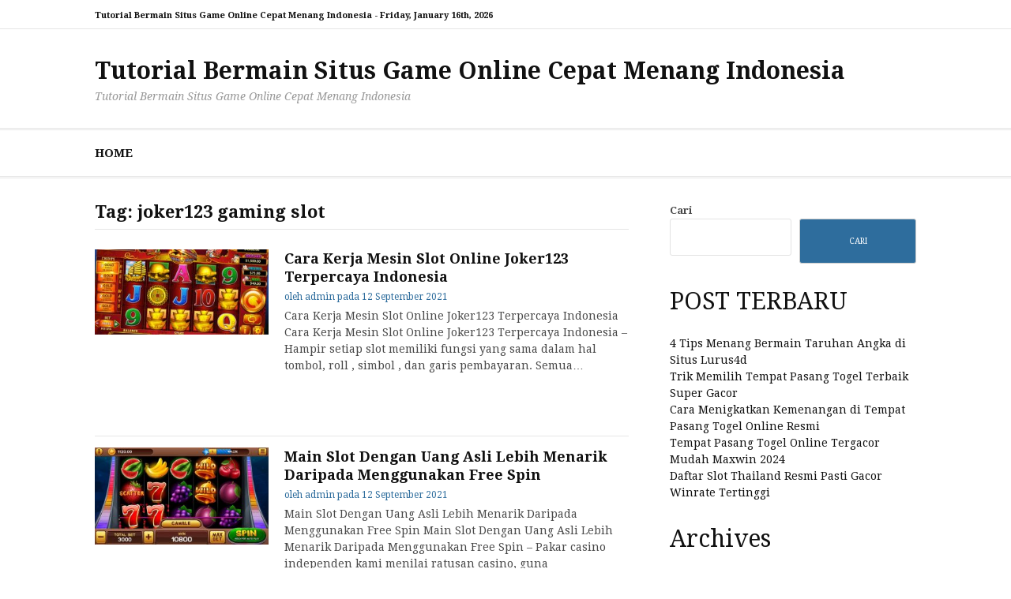

--- FILE ---
content_type: text/html; charset=utf-8
request_url: https://www.platja-festival.com/tag/joker123-gaming-slot/
body_size: 17416
content:
<!DOCTYPE html>
<html lang="id" amp="" data-amp-auto-lightbox-disable transformed="self;v=1" i-amphtml-layout="" i-amphtml-no-boilerplate="">
<head><meta charset="UTF-8"><meta name="viewport" content="width=device-width"><link rel="preconnect" href="https://cdn.ampproject.org"><style amp-runtime="" i-amphtml-version="012512221826001">html{overflow-x:hidden!important}html.i-amphtml-fie{height:100%!important;width:100%!important}html:not([amp4ads]),html:not([amp4ads]) body{height:auto!important}html:not([amp4ads]) body{margin:0!important}body{-webkit-text-size-adjust:100%;-moz-text-size-adjust:100%;-ms-text-size-adjust:100%;text-size-adjust:100%}html.i-amphtml-singledoc.i-amphtml-embedded{-ms-touch-action:pan-y pinch-zoom;touch-action:pan-y pinch-zoom}html.i-amphtml-fie>body,html.i-amphtml-singledoc>body{overflow:visible!important}html.i-amphtml-fie:not(.i-amphtml-inabox)>body,html.i-amphtml-singledoc:not(.i-amphtml-inabox)>body{position:relative!important}html.i-amphtml-ios-embed-legacy>body{overflow-x:hidden!important;overflow-y:auto!important;position:absolute!important}html.i-amphtml-ios-embed{overflow-y:auto!important;position:static}#i-amphtml-wrapper{overflow-x:hidden!important;overflow-y:auto!important;position:absolute!important;top:0!important;left:0!important;right:0!important;bottom:0!important;margin:0!important;display:block!important}html.i-amphtml-ios-embed.i-amphtml-ios-overscroll,html.i-amphtml-ios-embed.i-amphtml-ios-overscroll>#i-amphtml-wrapper{-webkit-overflow-scrolling:touch!important}#i-amphtml-wrapper>body{position:relative!important;border-top:1px solid transparent!important}#i-amphtml-wrapper+body{visibility:visible}#i-amphtml-wrapper+body .i-amphtml-lightbox-element,#i-amphtml-wrapper+body[i-amphtml-lightbox]{visibility:hidden}#i-amphtml-wrapper+body[i-amphtml-lightbox] .i-amphtml-lightbox-element{visibility:visible}#i-amphtml-wrapper.i-amphtml-scroll-disabled,.i-amphtml-scroll-disabled{overflow-x:hidden!important;overflow-y:hidden!important}amp-instagram{padding:54px 0px 0px!important;background-color:#fff}amp-iframe iframe{box-sizing:border-box!important}[amp-access][amp-access-hide]{display:none}[subscriptions-dialog],body:not(.i-amphtml-subs-ready) [subscriptions-action],body:not(.i-amphtml-subs-ready) [subscriptions-section]{display:none!important}amp-experiment,amp-live-list>[update]{display:none}amp-list[resizable-children]>.i-amphtml-loading-container.amp-hidden{display:none!important}amp-list [fetch-error],amp-list[load-more] [load-more-button],amp-list[load-more] [load-more-end],amp-list[load-more] [load-more-failed],amp-list[load-more] [load-more-loading]{display:none}amp-list[diffable] div[role=list]{display:block}amp-story-page,amp-story[standalone]{min-height:1px!important;display:block!important;height:100%!important;margin:0!important;padding:0!important;overflow:hidden!important;width:100%!important}amp-story[standalone]{background-color:#000!important;position:relative!important}amp-story-page{background-color:#757575}amp-story .amp-active>div,amp-story .i-amphtml-loader-background{display:none!important}amp-story-page:not(:first-of-type):not([distance]):not([active]){transform:translateY(1000vh)!important}amp-autocomplete{position:relative!important;display:inline-block!important}amp-autocomplete>input,amp-autocomplete>textarea{padding:0.5rem;border:1px solid rgba(0,0,0,.33)}.i-amphtml-autocomplete-results,amp-autocomplete>input,amp-autocomplete>textarea{font-size:1rem;line-height:1.5rem}[amp-fx^=fly-in]{visibility:hidden}amp-script[nodom],amp-script[sandboxed]{position:fixed!important;top:0!important;width:1px!important;height:1px!important;overflow:hidden!important;visibility:hidden}
/*# sourceURL=/css/ampdoc.css*/[hidden]{display:none!important}.i-amphtml-element{display:inline-block}.i-amphtml-blurry-placeholder{transition:opacity 0.3s cubic-bezier(0.0,0.0,0.2,1)!important;pointer-events:none}[layout=nodisplay]:not(.i-amphtml-element){display:none!important}.i-amphtml-layout-fixed,[layout=fixed][width][height]:not(.i-amphtml-layout-fixed){display:inline-block;position:relative}.i-amphtml-layout-responsive,[layout=responsive][width][height]:not(.i-amphtml-layout-responsive),[width][height][heights]:not([layout]):not(.i-amphtml-layout-responsive),[width][height][sizes]:not(img):not([layout]):not(.i-amphtml-layout-responsive){display:block;position:relative}.i-amphtml-layout-intrinsic,[layout=intrinsic][width][height]:not(.i-amphtml-layout-intrinsic){display:inline-block;position:relative;max-width:100%}.i-amphtml-layout-intrinsic .i-amphtml-sizer{max-width:100%}.i-amphtml-intrinsic-sizer{max-width:100%;display:block!important}.i-amphtml-layout-container,.i-amphtml-layout-fixed-height,[layout=container],[layout=fixed-height][height]:not(.i-amphtml-layout-fixed-height){display:block;position:relative}.i-amphtml-layout-fill,.i-amphtml-layout-fill.i-amphtml-notbuilt,[layout=fill]:not(.i-amphtml-layout-fill),body noscript>*{display:block;overflow:hidden!important;position:absolute;top:0;left:0;bottom:0;right:0}body noscript>*{position:absolute!important;width:100%;height:100%;z-index:2}body noscript{display:inline!important}.i-amphtml-layout-flex-item,[layout=flex-item]:not(.i-amphtml-layout-flex-item){display:block;position:relative;-ms-flex:1 1 auto;flex:1 1 auto}.i-amphtml-layout-fluid{position:relative}.i-amphtml-layout-size-defined{overflow:hidden!important}.i-amphtml-layout-awaiting-size{position:absolute!important;top:auto!important;bottom:auto!important}i-amphtml-sizer{display:block!important}@supports (aspect-ratio:1/1){i-amphtml-sizer.i-amphtml-disable-ar{display:none!important}}.i-amphtml-blurry-placeholder,.i-amphtml-fill-content{display:block;height:0;max-height:100%;max-width:100%;min-height:100%;min-width:100%;width:0;margin:auto}.i-amphtml-layout-size-defined .i-amphtml-fill-content{position:absolute;top:0;left:0;bottom:0;right:0}.i-amphtml-replaced-content,.i-amphtml-screen-reader{padding:0!important;border:none!important}.i-amphtml-screen-reader{position:fixed!important;top:0px!important;left:0px!important;width:4px!important;height:4px!important;opacity:0!important;overflow:hidden!important;margin:0!important;display:block!important;visibility:visible!important}.i-amphtml-screen-reader~.i-amphtml-screen-reader{left:8px!important}.i-amphtml-screen-reader~.i-amphtml-screen-reader~.i-amphtml-screen-reader{left:12px!important}.i-amphtml-screen-reader~.i-amphtml-screen-reader~.i-amphtml-screen-reader~.i-amphtml-screen-reader{left:16px!important}.i-amphtml-unresolved{position:relative;overflow:hidden!important}.i-amphtml-select-disabled{-webkit-user-select:none!important;-ms-user-select:none!important;user-select:none!important}.i-amphtml-notbuilt,[layout]:not(.i-amphtml-element),[width][height][heights]:not([layout]):not(.i-amphtml-element),[width][height][sizes]:not(img):not([layout]):not(.i-amphtml-element){position:relative;overflow:hidden!important;color:transparent!important}.i-amphtml-notbuilt:not(.i-amphtml-layout-container)>*,[layout]:not([layout=container]):not(.i-amphtml-element)>*,[width][height][heights]:not([layout]):not(.i-amphtml-element)>*,[width][height][sizes]:not([layout]):not(.i-amphtml-element)>*{display:none}amp-img:not(.i-amphtml-element)[i-amphtml-ssr]>img.i-amphtml-fill-content{display:block}.i-amphtml-notbuilt:not(.i-amphtml-layout-container),[layout]:not([layout=container]):not(.i-amphtml-element),[width][height][heights]:not([layout]):not(.i-amphtml-element),[width][height][sizes]:not(img):not([layout]):not(.i-amphtml-element){color:transparent!important;line-height:0!important}.i-amphtml-ghost{visibility:hidden!important}.i-amphtml-element>[placeholder],[layout]:not(.i-amphtml-element)>[placeholder],[width][height][heights]:not([layout]):not(.i-amphtml-element)>[placeholder],[width][height][sizes]:not([layout]):not(.i-amphtml-element)>[placeholder]{display:block;line-height:normal}.i-amphtml-element>[placeholder].amp-hidden,.i-amphtml-element>[placeholder].hidden{visibility:hidden}.i-amphtml-element:not(.amp-notsupported)>[fallback],.i-amphtml-layout-container>[placeholder].amp-hidden,.i-amphtml-layout-container>[placeholder].hidden{display:none}.i-amphtml-layout-size-defined>[fallback],.i-amphtml-layout-size-defined>[placeholder]{position:absolute!important;top:0!important;left:0!important;right:0!important;bottom:0!important;z-index:1}amp-img[i-amphtml-ssr]:not(.i-amphtml-element)>[placeholder]{z-index:auto}.i-amphtml-notbuilt>[placeholder]{display:block!important}.i-amphtml-hidden-by-media-query{display:none!important}.i-amphtml-element-error{background:red!important;color:#fff!important;position:relative!important}.i-amphtml-element-error:before{content:attr(error-message)}i-amp-scroll-container,i-amphtml-scroll-container{position:absolute;top:0;left:0;right:0;bottom:0;display:block}i-amp-scroll-container.amp-active,i-amphtml-scroll-container.amp-active{overflow:auto;-webkit-overflow-scrolling:touch}.i-amphtml-loading-container{display:block!important;pointer-events:none;z-index:1}.i-amphtml-notbuilt>.i-amphtml-loading-container{display:block!important}.i-amphtml-loading-container.amp-hidden{visibility:hidden}.i-amphtml-element>[overflow]{cursor:pointer;position:relative;z-index:2;visibility:hidden;display:initial;line-height:normal}.i-amphtml-layout-size-defined>[overflow]{position:absolute}.i-amphtml-element>[overflow].amp-visible{visibility:visible}template{display:none!important}.amp-border-box,.amp-border-box *,.amp-border-box :after,.amp-border-box :before{box-sizing:border-box}amp-pixel{display:none!important}amp-analytics,amp-auto-ads,amp-story-auto-ads{position:fixed!important;top:0!important;width:1px!important;height:1px!important;overflow:hidden!important;visibility:hidden}amp-story{visibility:hidden!important}html.i-amphtml-fie>amp-analytics{position:initial!important}[visible-when-invalid]:not(.visible),form [submit-error],form [submit-success],form [submitting]{display:none}amp-accordion{display:block!important}@media (min-width:1px){:where(amp-accordion>section)>:first-child{margin:0;background-color:#efefef;padding-right:20px;border:1px solid #dfdfdf}:where(amp-accordion>section)>:last-child{margin:0}}amp-accordion>section{float:none!important}amp-accordion>section>*{float:none!important;display:block!important;overflow:hidden!important;position:relative!important}amp-accordion,amp-accordion>section{margin:0}amp-accordion:not(.i-amphtml-built)>section>:last-child{display:none!important}amp-accordion:not(.i-amphtml-built)>section[expanded]>:last-child{display:block!important}
/*# sourceURL=/css/ampshared.css*/</style><meta name="robots" content="index, follow, max-image-preview:large, max-snippet:-1, max-video-preview:-1"><meta property="og:locale" content="id_ID"><meta property="og:type" content="article"><meta property="og:title" content="joker123 gaming slot Arsip - Tutorial Bermain Situs Game Online Cepat Menang Indonesia"><meta property="og:url" content="https://www.platja-festival.com/tag/joker123-gaming-slot/"><meta property="og:site_name" content="Tutorial Bermain Situs Game Online Cepat Menang Indonesia"><meta name="twitter:card" content="summary_large_image"><meta name="generator" content="WordPress 6.9"><meta name="generator" content="AMP Plugin v2.5.5; mode=standard"><link rel="preconnect" href="https://fonts.gstatic.com/" crossorigin=""><link rel="dns-prefetch" href="//fonts.googleapis.com"><link rel="preload" href="https://www.platja-festival.com/wp-content/themes/cassions/assets/fonts/fontawesome-webfont.eot#iefix&amp;v=4.7.0" as="font" crossorigin=""><link rel="preconnect" href="https://fonts.gstatic.com" crossorigin=""><link rel="dns-prefetch" href="https://fonts.gstatic.com"><script async="" src="https://cdn.ampproject.org/v0.mjs" type="module" crossorigin="anonymous"></script><script async nomodule src="https://cdn.ampproject.org/v0.js" crossorigin="anonymous"></script><script src="https://cdn.ampproject.org/v0/amp-form-0.1.mjs" async="" custom-element="amp-form" type="module" crossorigin="anonymous"></script><script async nomodule src="https://cdn.ampproject.org/v0/amp-form-0.1.js" crossorigin="anonymous" custom-element="amp-form"></script><link crossorigin="anonymous" rel="stylesheet" id="cassions-fonts-css" href="https://fonts.googleapis.com/css?family=Droid+Serif%3A400italic%2C600italic%2C700italic%2C400%2C600%2C700&amp;subset=latin%2Clatin-ext" type="text/css" media="all"><style amp-custom="">amp-img:is([sizes=auto i],[sizes^="auto," i]){contain-intrinsic-size:3000px 1500px}amp-img.amp-wp-enforced-sizes{object-fit:contain}amp-img img,amp-img noscript{image-rendering:inherit;object-fit:inherit;object-position:inherit}:root{--wp-block-synced-color:#7a00df;--wp-block-synced-color--rgb:122,0,223;--wp-bound-block-color:var(--wp-block-synced-color);--wp-editor-canvas-background:#ddd;--wp-admin-theme-color:#007cba;--wp-admin-theme-color--rgb:0,124,186;--wp-admin-theme-color-darker-10:#006ba1;--wp-admin-theme-color-darker-10--rgb:0,107,160.5;--wp-admin-theme-color-darker-20:#005a87;--wp-admin-theme-color-darker-20--rgb:0,90,135;--wp-admin-border-width-focus:2px}@media (min-resolution:192dpi){:root{--wp-admin-border-width-focus:1.5px}}.wp-element-button{cursor:pointer}:root{--wp--preset--font-size--normal:16px;--wp--preset--font-size--huge:42px}.screen-reader-text{border:0;clip-path:inset(50%);height:1px;margin:-1px;overflow:hidden;padding:0;position:absolute;width:1px}.screen-reader-text:not(#_#_#_#_#_#_#_){word-wrap:normal}.screen-reader-text:focus{background-color:#ddd;clip-path:none;color:#444;display:block;font-size:1em;height:auto;left:5px;line-height:normal;padding:15px 23px 14px;text-decoration:none;top:5px;width:auto;z-index:100000}html :where(.has-border-color){border-style:solid}html :where([data-amp-original-style*=border-top-color]){border-top-style:solid}html :where([data-amp-original-style*=border-right-color]){border-right-style:solid}html :where([data-amp-original-style*=border-bottom-color]){border-bottom-style:solid}html :where([data-amp-original-style*=border-left-color]){border-left-style:solid}html :where([data-amp-original-style*=border-width]){border-style:solid}html :where([data-amp-original-style*=border-top-width]){border-top-style:solid}html :where([data-amp-original-style*=border-right-width]){border-right-style:solid}html :where([data-amp-original-style*=border-bottom-width]){border-bottom-style:solid}html :where([data-amp-original-style*=border-left-width]){border-left-style:solid}html :where(amp-img[class*=wp-image-]),html :where(amp-anim[class*=wp-image-]){height:auto;max-width:100%}:where(figure){margin:0 0 1em}html :where(.is-position-sticky){--wp-admin--admin-bar--position-offset:var(--wp-admin--admin-bar--height,0px)}@media screen and (max-width:600px){html :where(.is-position-sticky){--wp-admin--admin-bar--position-offset:0px}}.wp-block-archives{box-sizing:border-box}.wp-block-categories{box-sizing:border-box}.wp-block-latest-posts{box-sizing:border-box}.wp-block-latest-posts.wp-block-latest-posts__list{list-style:none}.wp-block-latest-posts.wp-block-latest-posts__list li{clear:both;overflow-wrap:break-word}:root :where(.wp-block-latest-posts.is-grid){padding:0}:root :where(.wp-block-latest-posts.wp-block-latest-posts__list){padding-left:0}ul{box-sizing:border-box}:root :where(.wp-block-list.has-background){padding:1.25em 2.375em}.wp-block-search__button{margin-left:10px;word-break:normal}:where(.wp-block-search__button){border:1px solid #ccc;padding:6px 10px}.wp-block-search__inside-wrapper{display:flex;flex:auto;flex-wrap:nowrap;max-width:100%}.wp-block-search__label{width:100%}:where(.wp-block-search__input){appearance:none;border:1px solid #949494;flex-grow:1;font-family:inherit;font-size:inherit;font-style:inherit;font-weight:inherit;letter-spacing:inherit;line-height:inherit;margin-left:0;margin-right:0;min-width:3rem;padding:8px;text-transform:inherit}:where(.wp-block-search__input):not(#_#_#_#_#_#_#_){text-decoration:unset}:where(.wp-block-search__button-inside .wp-block-search__inside-wrapper){background-color:#fff;border:1px solid #949494;box-sizing:border-box;padding:4px}:where(.wp-block-search__button-inside .wp-block-search__inside-wrapper) .wp-block-search__input{border:none;border-radius:0;padding:0 4px}:where(.wp-block-search__button-inside .wp-block-search__inside-wrapper) .wp-block-search__input:focus{outline:none}:where(.wp-block-search__button-inside .wp-block-search__inside-wrapper) :where(.wp-block-search__button){padding:4px 8px}.wp-block-search .wp-block-search__label{font-weight:700}.wp-block-search__button{border:1px solid #ccc;padding:.375em .625em}.wp-block-tag-cloud{box-sizing:border-box}.wp-block-tag-cloud a{display:inline-block;margin-right:5px}.wp-block-tag-cloud span{display:inline-block;margin-left:5px;text-decoration:none}:root :where(.wp-block-tag-cloud.is-style-outline){display:flex;flex-wrap:wrap;gap:1ch}:root :where(.wp-block-tag-cloud.is-style-outline a){border:1px solid;margin-right:0;padding:1ch 2ch}:root :where(.wp-block-tag-cloud.is-style-outline a):not(#_#_#_#_#_#_#_#_){font-size:unset;text-decoration:none}.wp-block-group{box-sizing:border-box}:where(.wp-block-group.wp-block-group-is-layout-constrained){position:relative}:where(.wp-block-group.has-background){padding:1.25em 2.375em}:root{--wp--preset--aspect-ratio--square:1;--wp--preset--aspect-ratio--4-3:4/3;--wp--preset--aspect-ratio--3-4:3/4;--wp--preset--aspect-ratio--3-2:3/2;--wp--preset--aspect-ratio--2-3:2/3;--wp--preset--aspect-ratio--16-9:16/9;--wp--preset--aspect-ratio--9-16:9/16;--wp--preset--color--black:#000;--wp--preset--color--cyan-bluish-gray:#abb8c3;--wp--preset--color--white:#fff;--wp--preset--color--pale-pink:#f78da7;--wp--preset--color--vivid-red:#cf2e2e;--wp--preset--color--luminous-vivid-orange:#ff6900;--wp--preset--color--luminous-vivid-amber:#fcb900;--wp--preset--color--light-green-cyan:#7bdcb5;--wp--preset--color--vivid-green-cyan:#00d084;--wp--preset--color--pale-cyan-blue:#8ed1fc;--wp--preset--color--vivid-cyan-blue:#0693e3;--wp--preset--color--vivid-purple:#9b51e0;--wp--preset--gradient--vivid-cyan-blue-to-vivid-purple:linear-gradient(135deg,#0693e3 0%,#9b51e0 100%);--wp--preset--gradient--light-green-cyan-to-vivid-green-cyan:linear-gradient(135deg,#7adcb4 0%,#00d082 100%);--wp--preset--gradient--luminous-vivid-amber-to-luminous-vivid-orange:linear-gradient(135deg,#fcb900 0%,#ff6900 100%);--wp--preset--gradient--luminous-vivid-orange-to-vivid-red:linear-gradient(135deg,#ff6900 0%,#cf2e2e 100%);--wp--preset--gradient--very-light-gray-to-cyan-bluish-gray:linear-gradient(135deg,#eee 0%,#a9b8c3 100%);--wp--preset--gradient--cool-to-warm-spectrum:linear-gradient(135deg,#4aeadc 0%,#9778d1 20%,#cf2aba 40%,#ee2c82 60%,#fb6962 80%,#fef84c 100%);--wp--preset--gradient--blush-light-purple:linear-gradient(135deg,#ffceec 0%,#9896f0 100%);--wp--preset--gradient--blush-bordeaux:linear-gradient(135deg,#fecda5 0%,#fe2d2d 50%,#6b003e 100%);--wp--preset--gradient--luminous-dusk:linear-gradient(135deg,#ffcb70 0%,#c751c0 50%,#4158d0 100%);--wp--preset--gradient--pale-ocean:linear-gradient(135deg,#fff5cb 0%,#b6e3d4 50%,#33a7b5 100%);--wp--preset--gradient--electric-grass:linear-gradient(135deg,#caf880 0%,#71ce7e 100%);--wp--preset--gradient--midnight:linear-gradient(135deg,#020381 0%,#2874fc 100%);--wp--preset--font-size--small:13px;--wp--preset--font-size--medium:20px;--wp--preset--font-size--large:36px;--wp--preset--font-size--x-large:42px;--wp--preset--spacing--20:.44rem;--wp--preset--spacing--30:.67rem;--wp--preset--spacing--40:1rem;--wp--preset--spacing--50:1.5rem;--wp--preset--spacing--60:2.25rem;--wp--preset--spacing--70:3.38rem;--wp--preset--spacing--80:5.06rem;--wp--preset--shadow--natural:6px 6px 9px rgba(0,0,0,.2);--wp--preset--shadow--deep:12px 12px 50px rgba(0,0,0,.4);--wp--preset--shadow--sharp:6px 6px 0px rgba(0,0,0,.2);--wp--preset--shadow--outlined:6px 6px 0px -3px #fff,6px 6px #000;--wp--preset--shadow--crisp:6px 6px 0px #000}:where(.is-layout-flex){gap:.5em}:where(.is-layout-grid){gap:.5em}:where(.wp-block-columns.is-layout-flex){gap:2em}:where(.wp-block-columns.is-layout-grid){gap:2em}:where(.wp-block-post-template.is-layout-flex){gap:1.25em}:where(.wp-block-post-template.is-layout-grid){gap:1.25em}@font-face{font-family:"FontAwesome";src:url("https://www.platja-festival.com/wp-content/themes/cassions/assets/fonts/fontawesome-webfont.eot?v=4.7.0");src:url("https://www.platja-festival.com/wp-content/themes/cassions/assets/fonts/fontawesome-webfont.eot#iefix&v=4.7.0") format("embedded-opentype"),url("https://www.platja-festival.com/wp-content/themes/cassions/assets/fonts/fontawesome-webfont.woff2?v=4.7.0") format("woff2"),url("https://www.platja-festival.com/wp-content/themes/cassions/assets/fonts/fontawesome-webfont.woff?v=4.7.0") format("woff"),url("https://www.platja-festival.com/wp-content/themes/cassions/assets/fonts/fontawesome-webfont.ttf?v=4.7.0") format("truetype"),url("https://www.platja-festival.com/wp-content/themes/cassions/assets/fonts/fontawesome-webfont.svg?v=4.7.0#fontawesomeregular") format("svg");font-weight:normal;font-style:normal}.fa{display:inline-block;font:normal normal normal 14px/1 FontAwesome;font-size:inherit;text-rendering:auto;-webkit-font-smoothing:antialiased;-moz-osx-font-smoothing:grayscale}@-webkit-keyframes fa-spin{0%{-webkit-transform:rotate(0deg);transform:rotate(0deg)}100%{-webkit-transform:rotate(359deg);transform:rotate(359deg)}}@keyframes fa-spin{0%{-webkit-transform:rotate(0deg);transform:rotate(0deg)}100%{-webkit-transform:rotate(359deg);transform:rotate(359deg)}}.fa-bars:before{content:""}html{font-family:sans-serif;-webkit-text-size-adjust:100%;-ms-text-size-adjust:100%}body{margin:0}article,aside,footer,header,main,nav,section{display:block}[hidden]{display:none}a{background-color:transparent}a:active,a:hover{outline:0}h1{font-size:2em;margin:.67em 0}amp-img{border:0}button,input{color:inherit;font:inherit;margin:0}button{overflow:visible}button{text-transform:none}button,html input[type="button"],input[type="reset"],input[type="submit"]{-webkit-appearance:button;cursor:pointer}button[disabled],html input[disabled]{cursor:default}button::-moz-focus-inner,input::-moz-focus-inner{border:0;padding:0}input{line-height:normal}input[type="checkbox"],input[type="radio"]{box-sizing:border-box;padding:0}input[type="number"]::-webkit-inner-spin-button,input[type="number"]::-webkit-outer-spin-button{height:auto}input[type="search"]{-webkit-appearance:textfield;box-sizing:inherit}input[type="search"]::-webkit-search-cancel-button,input[type="search"]::-webkit-search-decoration{-webkit-appearance:none}body,button,input{color:#494949;font-family:"Droid Serif","Helvetica Neue",Helvetica,Arial,sans-serif;font-size:14px;line-height:1.5}h1,h2,h4{clear:both;color:#111;font-family:"Droid Serif","Helvetica Neue",Helvetica,Arial,sans-serif;line-height:1.2;font-weight:400}h1{font-size:36px}h2{font-size:30px}h4{font-size:22px}p{margin:0 0 1em;padding:0}i{font-style:italic}html{box-sizing:border-box;font-size:16px}@media (max-width: 991px){html{font-size:15px}}@media (max-width: 767px){html{font-size:14px}}*,*:before,*:after{box-sizing:inherit}body{background:#fff}ul{margin:0 0 1.5em 3em}ul{list-style:disc}li > ul{margin-bottom:0;margin-left:1.5em}amp-img{height:auto;max-width:100%;display:block}button,input[type="button"],input[type="reset"],input[type="submit"]{border:1px solid;border-color:#2e6d9d;border-radius:3px;background:#2e6d9d;box-shadow:none;color:#fff;font-size:10.4px;font-size:.65rem;padding:13px 20px;cursor:pointer;text-shadow:none;width:100%;text-transform:uppercase}button:hover,input[type="button"]:hover,input[type="reset"]:hover,input[type="submit"]:hover{background:#111;border-color:#111}button:active,button:focus,input[type="button"]:active,input[type="button"]:focus,input[type="reset"]:active,input[type="reset"]:focus,input[type="submit"]:active,input[type="submit"]:focus{background:#111;border-color:#111;outline:none}input[type="text"],input[type="email"],input[type="url"],input[type="password"],input[type="search"]{color:#494949;border:1px solid #e3e3e3;border-radius:3px;background:#fff;font-size:14px;margin:0 0 10px;width:100%}input[type="text"]:focus,input[type="email"]:focus,input[type="url"]:focus,input[type="password"]:focus,input[type="search"]:focus{color:#111;outline:none;border:1px solid #a9a9a9}input[type="text"],input[type="email"],input[type="url"],input[type="password"],input[type="search"]{padding:12px}form label{font-size:13px;margin:5px 0}a{color:#494949}a:visited{color:#494949}a:hover,a:focus,a:active{color:#2e6d9d}a:focus{outline:thin dotted}a:hover,a:active{outline:0}.main-navigation{clear:both;display:block;float:left;width:100%;font-weight:600;letter-spacing:1;background:#fff;border-top:3px double #e5e5e5;border-bottom:3px double #e5e5e5}@media (max-width: 991px){.main-navigation{display:none}}.main-navigation ul{display:none;list-style:none;margin:0;padding-left:0}@media (max-width: 991px){.main-navigation ul{margin:0 -20px}}.main-navigation ul ul{border-top:none;border:1px solid #e5e5e5;padding:0;float:left;position:absolute;top:100%;left:-999em;z-index:99999}.main-navigation ul ul ul{left:-999em;top:-1px}.main-navigation ul ul li{padding:0;border-bottom:1px solid #e5e5e5;margin:0;background:#fff}.main-navigation ul ul li:hover > ul,.main-navigation ul ul li:focus-within > ul{left:100%}.main-navigation ul ul li:last-child{border-bottom:none}@media (max-width: 991px){.main-navigation ul ul li{border:none;padding:0}}.main-navigation ul ul a{width:200px;padding:10px 25px;font-size:15px;background:#f5f5f5}@media (max-width: 991px){.main-navigation ul ul a{text-transform:none;padding:10px 0px;width:100%}}@media (max-width: 991px){.main-navigation ul ul{position:static;border:none;margin:0;padding:0 20px;width:100%}}.main-navigation ul li:hover > ul,.main-navigation ul li:focus-within > ul{left:auto}.main-navigation li{float:left;position:relative;margin-right:30px}@media (max-width: 991px){.main-navigation li{border-bottom:none;border-top:1px solid #e5e5e5;width:100%;margin-right:0;padding:0 20px}}.main-navigation li:last-child{border-bottom:none}.main-navigation a{display:block;text-decoration:none;font-size:15px;padding:18px 0;color:#111}@media (max-width: 991px){.main-navigation a{padding:12px 0}}.main-navigation a:hover{text-decoration:none;color:#2f6d9e}.st-menu{position:absolute;top:0;left:0;z-index:100;visibility:hidden;width:240px;height:100%;background:#1a1a1a;padding:0;border-right:1px solid #000;-webkit-transition:all .5s;transition:all .5s;box-shadow:inset -30px 0px 15px -29px rgba(0,0,0,.1);display:none}@media (max-width: 991px){.st-menu{display:block}}.st-menu:after{position:absolute;top:0;right:0;width:100%;height:100%;background:rgba(0,0,0,.2);content:"";opacity:1;-webkit-transition:opacity .5s;transition:opacity .5s}.st-menu ul{list-style:none;margin:0;padding:0}.st-menu ul a{font-size:12px;font-weight:bold;display:block;padding:12px 20px;color:#fff;text-decoration:none;text-transform:uppercase;border-bottom:1px solid #222;-webkit-transition:background .3s,box-shadow .3s;transition:background .3s,box-shadow .3s}.st-menu ul a:hover{text-decoration:underline}.st-menu ul ul a{padding-left:30px}@media (max-width: 991px){.st-effect-3.st-menu{-webkit-transform:translate3d(-100%,0,0);transform:translate3d(-100%,0,0)}.st-effect-3.st-menu::after{display:none}}.header-top-mobile-menu-button{display:none;background:none;cursor:pointer;color:#333;font-size:22px;font-weight:bold;line-height:1;padding:0;margin:0;outline:none;border:none;overflow:hidden;z-index:9999;width:auto}.header-top-mobile-menu-button:active,.header-top-mobile-menu-button:focus,.header-top-mobile-menu-button:hover{background:none;border:none}@media (max-width: 991px){.header-top-mobile-menu-button{display:inline-block}}@media (min-width: 768px){.main-navigation ul{display:block}}.screen-reader-text{clip:rect(1px,1px,1px,1px);height:1px;width:1px;overflow:hidden}.screen-reader-text:not(#_#_#_#_#_#_#_){position:absolute}.screen-reader-text:hover,.screen-reader-text:active,.screen-reader-text:focus{background-color:#ebebeb;border-radius:3px;box-shadow:0 0 2px 2px rgba(0,0,0,.6);color:#2e6d9d;display:block;font-size:14px;font-size:.875rem;font-weight:bold;height:auto;left:5px;line-height:normal;padding:15px 23px 14px;text-decoration:none;top:5px;width:auto;z-index:100000}.screen-reader-text:hover:not(#_#_#_#_#_#_#_),.screen-reader-text:active:not(#_#_#_#_#_#_#_),.screen-reader-text:focus:not(#_#_#_#_#_#_#_){clip:auto}.clear:before,.clear:after,.entry-content:before,.entry-content:after,.site-header:before,.site-header:after,.site-content:before,.site-content:after,.site-footer:before,.site-footer:after,.container::before,.container:after{content:"";display:table;table-layout:fixed}.clear:after,.entry-content:after,.site-header:after,.site-content:after,.site-footer:after,.post-list:after,.container:after{clear:both}.widget{margin-bottom:30px}.widget ul{list-style:none;margin:0;padding:0}.widget a{text-decoration:none}.widget a:hover{text-decoration:underline}.widget:last-child{margin-bottom:20px}@media (min-width: 499px) and (max-width: 991px){.widget{float:left;width:48%}.widget:nth-of-type(2n){float:right}.widget:nth-of-type(2n + 1){clear:both}}@media (min-width: 768px){.widget{width:100%}}.widget_tag_cloud a{border:1px solid #e9e9e9;border-radius:2px;color:#888;display:inline-block;margin-bottom:5px;padding:2px 10px 3px}.widget_tag_cloud a:not(#_#_#_#_#_#_#_#_){font-size:13px}.widget_tag_cloud a:hover{border-color:#2e6d9d;color:#2e6d9d;text-decoration:none}.site{position:relative;overflow:hidden}.container{max-width:1120px;margin:0 auto;padding:0 40px;clear:both}@media (max-width: 991px){.container{padding:0 20px}}.site-pusher{position:relative;left:0;z-index:99;height:100%;perspective:1000px;-webkit-transition:-webkit-transform .5s;transition:transform .5s}.site-pusher:after{position:absolute;top:0;right:0;width:0;height:0;background:rgba(0,0,0,.2);content:"";opacity:0;-webkit-transition:opacity .5s,width .1s .5s,height .1s .5s;transition:opacity .5s,width .1s .5s,height .1s .5s}.site-header{padding:0}@media (max-width: 991px){.site-header{border-bottom:3px double #e5e5e5}}.site-header .site-branding{padding:30px 0}@media (max-width: 991px){.site-header .site-branding{float:none}}.site-header .header-topbar{color:#111;border-bottom:1px solid #e5e5e5;padding:8px 0}@media (max-width: 991px){.site-header .header-topbar{padding-bottom:7px}}.site-header .header-topbar .top-time{float:left;font-size:11px;font-weight:bold;color:#111;margin-top:4px}@media (max-width: 991px){.site-header .header-topbar .top-time{display:none}}.site-header .header-topbar .topbar-icons-search{float:right}.site-header .header-topbar .topbar-icons-search .topbar-icons{float:left}.site-header .header-topbar .topbar-icons-search .topbar-icons ul{list-style:none;margin:0}.site-header .header-topbar .topbar-icons-search .topbar-icons ul li{float:left;margin-right:10px}.site-header .site-title{font-size:30px;text-decoration:none;margin:5px 0;font-style:normal;line-height:1.2}.site-header .site-title a{text-decoration:none;font-weight:bold;color:#111}.site-header p{font-size:14px;font-style:italic;line-height:1.4;color:#999;margin:0}.site-content{clear:both;padding:30px 0}.content-area{float:left;width:100%}@media (min-width: 768px){.content-area{width:65%}}.sidebar{float:none;width:100%;margin-top:40px}@media (min-width: 768px){.sidebar{width:30%;margin-top:0px;float:right}}.post-list{padding-bottom:1em;border-bottom:1px solid #e6e6e6}.post-list:last-child{border:none}.post-list .featured-image{float:none;width:100%}@media (min-width: 499px){.post-list .featured-image{float:left;width:auto}}.post-list .featured-image amp-img{width:100%}@media (min-width: 499px){.post-list .featured-image amp-img{width:auto}}.post-list .ft-post-right{overflow:hidden}@media (max-width: 767px){.post-list .ft-post-right{margin-left:0}}.post-list .entry-meta{margin-bottom:5px}.post-list .entry-title{font-size:18px;line-height:1.3}.search-form{position:relative}.search-form input[type=text]{font-weight:300}.search-form .search-submit{position:absolute;top:4px;right:4px;width:auto;border-radius:3px;font-size:15px;padding:.5em 1em}.site-info{color:#888;padding:25px 0;margin:0;font-size:14px;text-align:center}.site-info .site-copyright{float:left;font-size:12px;line-height:1.75}.site-info .site-copyright a{color:#888;text-decoration:none}@media (max-width: 767px){.site-info .site-copyright{float:none;clear:both;text-align:center}}.site-info .site-theme-by{float:none;text-align:center;color:#888;font-size:12px}@media (min-width: 768px){.site-info .site-theme-by{float:right;text-align:right}}.site-info .site-theme-by a{color:#888;text-decoration:none}.hentry{margin:0 0 1em}h1.entry-title{margin-top:0;font-size:25px;font-weight:700;margin-bottom:3px;line-height:1.2}.updated:not(.published){display:none}.featured-image{position:relative;margin:0 20px 0 0}h2.entry-title{font-size:20px;line-height:1.2;font-weight:700;margin-bottom:5px;margin-top:0}@media (max-width: 991px){h2.entry-title{font-size:22px}}h2.entry-title a{color:#111;text-decoration:none}h2.entry-title a:hover{color:#111;text-decoration:underline}.entry-meta{display:block;font-size:12px;color:#2f6d9e;margin-bottom:10px}.entry-meta div{display:inline-block}.entry-meta a{color:#2f6d9e;text-decoration:none}.entry-meta a:hover{text-decoration:underline}.archive .page-header{border-bottom:1px solid #e5e5e5;margin-bottom:25px;padding-bottom:5px}.archive .page-header .entry-title{font-size:22px}button,input[type="button"],input[type="reset"],input[type="submit"]{background-color:#2e6d9d;border-color:#2e6d9d}.widget a:hover,.entry-meta,.entry-meta a,.main-navigation a:hover{color:#2e6d9d}.widget_tag_cloud a:hover{border-color:#2e6d9d}a,.entry-title a,.entry-title{color:#111}button:hover,input[type="button"]:hover,input[type="reset"]:hover,input[type="submit"]:hover{background-color:#111;border-color:#111}html[amp] .addtoany_list a{padding:0 4px}html[amp] .addtoany_list a > amp-img{border-radius:4px;display:inline-block}.addtoany_content{clear:both;margin:16px auto}.addtoany_list{display:inline;line-height:16px}.a2a_kit a:empty,.a2a_kit a[class^="a2a_button_"]:has(.a2a_s_undefined){display:none}.addtoany_list a,.widget .addtoany_list a{border:0;box-shadow:none;display:inline-block;font-size:16px;padding:0 4px;vertical-align:middle}.addtoany_list a amp-img{border:0;display:inline-block;opacity:1;overflow:hidden;vertical-align:baseline}.addtoany_list a span{display:inline-block;float:none}.addtoany_list.a2a_kit_size_32 a{font-size:32px}.addtoany_list.a2a_kit_size_32 a:not(.addtoany_special_service)>span{height:32px;line-height:32px;width:32px}.addtoany_list a:not(.addtoany_special_service)>span{border-radius:4px;display:inline-block;opacity:1}.site .a2a_kit.addtoany_list a:focus,.addtoany_list a:hover,.widget .addtoany_list a:hover{background:none;border:0;box-shadow:none}.addtoany_list a:hover amp-img,.addtoany_list a:hover span{opacity:.7}a.addtoany_share amp-img{border:0;width:auto;height:auto}.amp-wp-9f55261:not(#_#_#_#_#_){background-color:#0866ff}.amp-wp-2645980:not(#_#_#_#_#_){background-color:#6364ff}.amp-wp-ce7eb4c:not(#_#_#_#_#_){background-color:#888990}.amp-wp-208c9ce:not(#_#_#_#_#_){background-color:#0166ff}.amp-wp-d7661c3:not(#_#_#_#_#_){font-size:9.9029126213592pt}.amp-wp-0f16899:not(#_#_#_#_#_){font-size:12.077669902913pt}.amp-wp-52be449:not(#_#_#_#_#_){font-size:13.029126213592pt}.amp-wp-fe767c5:not(#_#_#_#_#_){font-size:15.339805825243pt}.amp-wp-00553d7:not(#_#_#_#_#_){font-size:8.5436893203883pt}.amp-wp-2b993b6:not(#_#_#_#_#_){font-size:20.368932038835pt}.amp-wp-156da70:not(#_#_#_#_#_){font-size:14.796116504854pt}.amp-wp-788d75a:not(#_#_#_#_#_){font-size:8pt}.amp-wp-cecdb73:not(#_#_#_#_#_){font-size:14.116504854369pt}.amp-wp-17b3a27:not(#_#_#_#_#_){font-size:17.242718446602pt}.amp-wp-4a54a02:not(#_#_#_#_#_){font-size:19.553398058252pt}.amp-wp-c45bd2d:not(#_#_#_#_#_){font-size:8.9514563106796pt}.amp-wp-5a8f5b1:not(#_#_#_#_#_){font-size:10.174757281553pt}.amp-wp-1e2ce3b:not(#_#_#_#_#_){font-size:10.582524271845pt}.amp-wp-dd2421d:not(#_#_#_#_#_){font-size:10.990291262136pt}.amp-wp-bdbfc6a:not(#_#_#_#_#_){font-size:18.194174757282pt}.amp-wp-df47bc1:not(#_#_#_#_#_){font-size:17.106796116505pt}.amp-wp-252ced4:not(#_#_#_#_#_){font-size:15.067961165049pt}.amp-wp-9297423:not(#_#_#_#_#_){font-size:17.922330097087pt}.amp-wp-2e93a80:not(#_#_#_#_#_){font-size:22pt}.amp-wp-d6e1455:not(#_#_#_#_#_){font-size:17.650485436893pt}

/*# sourceURL=amp-custom.css */</style><link rel="profile" href="https://gmpg.org/xfn/11"><link rel="canonical" href="https://www.platja-festival.com/tag/joker123-gaming-slot/"><script type="application/ld+json" class="yoast-schema-graph">{"@context":"https://schema.org","@graph":[{"@type":"CollectionPage","@id":"https://www.platja-festival.com/tag/joker123-gaming-slot/","url":"https://www.platja-festival.com/tag/joker123-gaming-slot/","name":"joker123 gaming slot Arsip - Tutorial Bermain Situs Game Online Cepat Menang Indonesia","isPartOf":{"@id":"https://www.platja-festival.com/#website"},"primaryImageOfPage":{"@id":"https://www.platja-festival.com/tag/joker123-gaming-slot/#primaryimage"},"image":{"@id":"https://www.platja-festival.com/tag/joker123-gaming-slot/#primaryimage"},"thumbnailUrl":"https://www.platja-festival.com/wp-content/uploads/2021/09/Cara-Kerja-Mesin-Slot-Online-Joker123-Terpercaya-Indonesia.jpg","breadcrumb":{"@id":"https://www.platja-festival.com/tag/joker123-gaming-slot/#breadcrumb"},"inLanguage":"id"},{"@type":"ImageObject","inLanguage":"id","@id":"https://www.platja-festival.com/tag/joker123-gaming-slot/#primaryimage","url":"https://www.platja-festival.com/wp-content/uploads/2021/09/Cara-Kerja-Mesin-Slot-Online-Joker123-Terpercaya-Indonesia.jpg","contentUrl":"https://www.platja-festival.com/wp-content/uploads/2021/09/Cara-Kerja-Mesin-Slot-Online-Joker123-Terpercaya-Indonesia.jpg","width":730,"height":358,"caption":"Cara Kerja Mesin Slot Online Joker123 Terpercaya Indonesia"},{"@type":"BreadcrumbList","@id":"https://www.platja-festival.com/tag/joker123-gaming-slot/#breadcrumb","itemListElement":[{"@type":"ListItem","position":1,"name":"Beranda","item":"https://www.platja-festival.com/"},{"@type":"ListItem","position":2,"name":"joker123 gaming slot"}]},{"@type":"WebSite","@id":"https://www.platja-festival.com/#website","url":"https://www.platja-festival.com/","name":"Tutorial Bermain Situs Game Online Cepat Menang Indonesia","description":"Tutorial Bermain Situs Game Online Cepat Menang Indonesia","potentialAction":[{"@type":"SearchAction","target":{"@type":"EntryPoint","urlTemplate":"https://www.platja-festival.com/?s={search_term_string}"},"query-input":{"@type":"PropertyValueSpecification","valueRequired":true,"valueName":"search_term_string"}}],"inLanguage":"id"}]}</script><link rel="alternate" type="application/rss+xml" title="Tutorial Bermain Situs Game Online Cepat Menang Indonesia » Feed" href="https://www.platja-festival.com/feed/"><link rel="alternate" type="application/rss+xml" title="Tutorial Bermain Situs Game Online Cepat Menang Indonesia » Umpan Komentar" href="https://www.platja-festival.com/comments/feed/"><link rel="alternate" type="application/rss+xml" title="Tutorial Bermain Situs Game Online Cepat Menang Indonesia » joker123 gaming slot Umpan Tag" href="https://www.platja-festival.com/tag/joker123-gaming-slot/feed/"><link rel="https://api.w.org/" href="https://www.platja-festival.com/wp-json/"><link rel="alternate" title="JSON" type="application/json" href="https://www.platja-festival.com/wp-json/wp/v2/tags/137"><link rel="EditURI" type="application/rsd+xml" title="RSD" href="https://www.platja-festival.com/xmlrpc.php?rsd"><title>joker123 gaming slot Arsip - Tutorial Bermain Situs Game Online Cepat Menang Indonesia</title></head>

<body data-rsssl="1" class="archive tag tag-joker123-gaming-slot tag-137 wp-embed-responsive wp-theme-cassions hfeed">


<div id="page" class="site">

	<div class="site-pusher">
		<a class="skip-link screen-reader-text" href="#main">Lompat ke konten</a>
		
		<nav class="st-menu st-effect-3" id="menu-3">

			<form role="search" method="get" class="search-form" action="https://www.platja-festival.com/" target="_top">
				<label>
					<span class="screen-reader-text">Cari untuk:</span>
					<input type="search" class="search-field" placeholder="Cari …" value="" name="s">
				</label>
				<input type="submit" class="search-submit" value="Cari">
			</form>
			<div class="menu-menu-container"><ul><li id="menu-item-7" class="menu-item menu-item-type-custom menu-item-object-custom menu-item-home menu-item-7"><a href="https://www.platja-festival.com">HOME</a></li>
</ul></div>
		</nav>
		
		<header id="masthead" class="site-header" role="banner" data-parallax="scroll" data-image-src="">
			<div class="site-header-wrap">

				<div class="header-topbar">
					<div class="container">

						<button type="button" data-effect="st-effect-3" class="header-top-mobile-menu-button mobile-menu-button"><i class="fa fa-bars"></i></button>

						<div class="top-time">
							<span>Tutorial Bermain Situs Game Online Cepat Menang Indonesia - <time>Friday, January 16th, 2026</time></span>
						</div>

						
						<div class="topbar-icons-search">

							<div class="topbar-icons">
								<div class="menu"><ul>
<li class="page_item page-item-2"><a href="https://www.platja-festival.com/sample-page/"><span class="screen-reader-text">Sample Page</span></a></li>
</ul></div>
							</div>

							<div class="topbar-search">

							</div>

						</div>
						

					</div>
				</div>


				<div class="site-branding">
					<div class="container">
						
													<p class="site-title"><a href="https://www.platja-festival.com/" rel="home">Tutorial Bermain Situs Game Online Cepat Menang Indonesia</a></p>
						
													<p class="site-description">Tutorial Bermain Situs Game Online Cepat Menang Indonesia</p>
											</div>
				</div>
			</div> 
		</header>

		<nav id="site-navigation" class="main-navigation" role="navigation">
			<div class="container">
				<div class="menu-menu-container"><ul id="primary-menu" class="menu"><li class="menu-item menu-item-type-custom menu-item-object-custom menu-item-home menu-item-7"><a href="https://www.platja-festival.com">HOME</a></li>
</ul></div>			</div>
		</nav>

		<div id="content" class="site-content">

<div class="container">
	<div id="primary" class="content-area">
		<main id="main" class="site-main" role="main">

		
			<header class="page-header">
				<h1 class="entry-title">Tag: <span>joker123 gaming slot</span></h1>			</header>

			
<article id="post-28" class="post-list clear post-28 post type-post status-publish format-standard has-post-thumbnail hentry category-slot-online tag-casinorealmoneyeyu-com tag-daftar-joker123 tag-daftar-joker123-gaming tag-daftar-joker388 tag-download-joker123-gaming tag-download-joker123-gaming-apk tag-event-joker123 tag-game-joker123-deposit-25000 tag-game-joker123-online tag-game-joker123-org tag-games-joker123-org tag-indohasilkeluaran tag-joker123 tag-joker123-apk tag-joker123-apk-2020 tag-joker123-apk-2021 tag-joker123-apk-download tag-joker123-apk-download-2020 tag-joker123-apk-pc-download tag-joker123-apk-update tag-joker123-b-net tag-joker123-bonus tag-joker123-bonus-new-member tag-joker123-bonus-new-member-100 tag-joker123-casino-download tag-joker123-daftar tag-joker123-deposit-10rb tag-joker123-deposit-pulsa tag-joker123-deposit-pulsa-10rb tag-joker123-deposit-pulsa-10rb-tanpa-potongan tag-joker123-deposit-pulsa-indosat tag-joker123-download tag-joker123-gacor tag-joker123-game-download tag-joker123-game-list tag-joker123-game-online tag-joker123-games-free-download tag-joker123-gaming tag-joker123-gaming-apk tag-joker123-gaming-app tag-joker123-gaming-demo tag-joker123-gaming-login tag-joker123-gaming-mobile tag-joker123-gaming-net tag-joker123-gaming-online tag-joker123-gaming-slot tag-joker123-gaming-world tag-joker123-hk tag-joker123-hoki tag-joker123-hongkong tag-joker123-id tag-joker123-id-test tag-joker123-indonesia tag-joker123-indonesia-download tag-joker123-ios-download tag-joker123-ipad tag-joker123-iphone tag-joker123-jam tag-joker123-joker tag-joker123-joker-gaming tag-joker123-joker123 tag-joker123-joker338 tag-joker123-link tag-joker123-live22 tag-joker123-login tag-joker123-login-daftar-slot-online-joker388-terbaru tag-joker123-login-in-game tag-joker123-login-ios tag-joker123-mobile tag-joker123-net-apk tag-joker123-net-gameindex tag-joker123-net-login tag-joker123-net-m-login tag-joker123-net-manual tag-joker123-net-mobile tag-joker123-ninja tag-joker123-no-wa tag-joker123-offline tag-joker123-online tag-joker123-online-download tag-joker123-online-games tag-joker123-online-login tag-joker123-play tag-joker123-pulsa tag-joker123-pulsa-tanpa-potongan tag-joker123-register tag-joker123-resmi-indonesia tag-joker123-review tag-joker123-roma tag-joker123-sign-up tag-joker123-slot tag-joker123-slot-download tag-joker123-slot-games tag-joker123-slot-online tag-joker123-slot-pulsa tag-joker123-slot-roma tag-joker123-slot-roma-demo tag-joker123-slot-terbaru tag-joker123-slots tag-joker123-terbaru tag-joker123-terbaru-2021 tag-joker123-terpercaya tag-joker123-togel tag-joker123-unduh tag-joker123-update tag-joker123-versi-lama tag-joker123-versi-terbaru tag-joker123-via-dana tag-joker123-via-pulsa-10rb tag-joker123-via-pulsa-tanpa-potongan tag-joker123-vip tag-joker123-vpn tag-joker123-wa tag-joker123-web tag-joker123-website-login tag-joker123-welcome-bonus tag-joker123-whatsapp tag-joker1233 tag-joker123b-net tag-joker388 tag-joker388-deposit-pulsa tag-judi-deposit-pulsa-indonesia tag-judi-joker123 tag-judi-slot-joker123-terpercaya tag-judi-slot-online tag-login-joker123 tag-login-joker388 tag-nezlamna-com tag-situs-joker123-terpercaya tag-situs-judi-slot tag-situs-judi-slot-online tag-slot-joker-123 tag-slot-joker1233-online tag-slot-online tag-tembak-ikan-online-terbaik-di-indonesia tag-www-joker123-gaming tag-zona-joker123">
    
        <div class="featured-image">
        <a href="https://www.platja-festival.com/cara-kerja-mesin-slot-online-joker123-terpercaya-indonesia/" title="Cara Kerja Mesin Slot Online Joker123 Terpercaya Indonesia"><amp-img width="220" height="108" src="https://www.platja-festival.com/wp-content/uploads/2021/09/Cara-Kerja-Mesin-Slot-Online-Joker123-Terpercaya-Indonesia.jpg" class="attachment-cassions-thumbnail-default size-cassions-thumbnail-default wp-post-image amp-wp-enforced-sizes i-amphtml-layout-intrinsic i-amphtml-layout-size-defined" alt="Cara Kerja Mesin Slot Online Joker123 Terpercaya Indonesia" srcset="https://www.platja-festival.com/wp-content/uploads/2021/09/Cara-Kerja-Mesin-Slot-Online-Joker123-Terpercaya-Indonesia.jpg 730w, https://www.platja-festival.com/wp-content/uploads/2021/09/Cara-Kerja-Mesin-Slot-Online-Joker123-Terpercaya-Indonesia-300x147.jpg 300w" sizes="(max-width: 220px) 100vw, 220px" data-hero-candidate="" layout="intrinsic" disable-inline-width="" data-hero i-amphtml-ssr i-amphtml-layout="intrinsic"><i-amphtml-sizer slot="i-amphtml-svc" class="i-amphtml-sizer"><img alt="" aria-hidden="true" class="i-amphtml-intrinsic-sizer" role="presentation" src="[data-uri]"></i-amphtml-sizer><img class="i-amphtml-fill-content i-amphtml-replaced-content" decoding="async" alt="Cara Kerja Mesin Slot Online Joker123 Terpercaya Indonesia" src="https://www.platja-festival.com/wp-content/uploads/2021/09/Cara-Kerja-Mesin-Slot-Online-Joker123-Terpercaya-Indonesia.jpg" srcset="https://www.platja-festival.com/wp-content/uploads/2021/09/Cara-Kerja-Mesin-Slot-Online-Joker123-Terpercaya-Indonesia.jpg 730w, https://www.platja-festival.com/wp-content/uploads/2021/09/Cara-Kerja-Mesin-Slot-Online-Joker123-Terpercaya-Indonesia-300x147.jpg 300w" sizes="(max-width: 220px) 100vw, 220px"></amp-img></a>    </div>
        

    <div class="ft-post-right">
            
            <div class="entry-header">
                <h2 class="entry-title"><a href="https://www.platja-festival.com/cara-kerja-mesin-slot-online-joker123-terpercaya-indonesia/" rel="bookmark">Cara Kerja Mesin Slot Online Joker123 Terpercaya Indonesia</a></h2>
                <div class="entry-meta">
                    <span class="byline"> oleh <span class="author vcard"><a class="url fn n" href="https://www.platja-festival.com/author/admin/">admin</a></span></span> <span class="posted-on">pada <a href="https://www.platja-festival.com/cara-kerja-mesin-slot-online-joker123-terpercaya-indonesia/" rel="bookmark"><time class="entry-date published" datetime="2021-09-12T16:40:49+07:00">12 September 2021</time><time class="updated" datetime="2021-09-18T09:31:29+07:00">18 September 2021</time></a></span>                </div>

            </div>
            

            <div class="entry-content">
                <p>Cara Kerja Mesin Slot Online Joker123 Terpercaya Indonesia Cara Kerja Mesin Slot Online Joker123 Terpercaya Indonesia – Hampir setiap slot memiliki fungsi yang sama dalam hal tombol, roll , simbol , dan garis pembayaran. Semua…</p>
<div class="addtoany_share_save_container addtoany_content addtoany_content_bottom"><div class="a2a_kit a2a_kit_size_32 addtoany_list" data-a2a-url="https://www.platja-festival.com/cara-kerja-mesin-slot-online-joker123-terpercaya-indonesia/" data-a2a-title="Cara Kerja Mesin Slot Online Joker123 Terpercaya Indonesia"><a class="a2a_button_facebook" href="https://www.addtoany.com/add_to/facebook?linkurl=https%3A%2F%2Fwww.platja-festival.com%2Fcara-kerja-mesin-slot-online-joker123-terpercaya-indonesia%2F&amp;linkname=Cara%20Kerja%20Mesin%20Slot%20Online%20Joker123%20Terpercaya%20Indonesia" title="Facebook" rel="nofollow noopener" target="_blank"><amp-img src="https://static.addtoany.com/buttons/facebook.svg" width="32" height="32" alt="Facebook" class="amp-wp-enforced-sizes amp-wp-9f55261 i-amphtml-layout-intrinsic i-amphtml-layout-size-defined" layout="intrinsic" data-amp-original-style="background-color:#0866FF;" i-amphtml-layout="intrinsic"><i-amphtml-sizer slot="i-amphtml-svc" class="i-amphtml-sizer"><img alt="" aria-hidden="true" class="i-amphtml-intrinsic-sizer" role="presentation" src="[data-uri]"></i-amphtml-sizer><noscript><img src="https://static.addtoany.com/buttons/facebook.svg" width="32" height="32" alt="Facebook"></noscript></amp-img></a><a class="a2a_button_mastodon" href="https://www.addtoany.com/add_to/mastodon?linkurl=https%3A%2F%2Fwww.platja-festival.com%2Fcara-kerja-mesin-slot-online-joker123-terpercaya-indonesia%2F&amp;linkname=Cara%20Kerja%20Mesin%20Slot%20Online%20Joker123%20Terpercaya%20Indonesia" title="Mastodon" rel="nofollow noopener" target="_blank"><amp-img src="https://static.addtoany.com/buttons/mastodon.svg" width="32" height="32" alt="Mastodon" class="amp-wp-enforced-sizes amp-wp-2645980 i-amphtml-layout-intrinsic i-amphtml-layout-size-defined" layout="intrinsic" data-amp-original-style="background-color:#6364FF;" i-amphtml-layout="intrinsic"><i-amphtml-sizer slot="i-amphtml-svc" class="i-amphtml-sizer"><img alt="" aria-hidden="true" class="i-amphtml-intrinsic-sizer" role="presentation" src="[data-uri]"></i-amphtml-sizer><noscript><img src="https://static.addtoany.com/buttons/mastodon.svg" width="32" height="32" alt="Mastodon"></noscript></amp-img></a><a class="a2a_button_email" href="https://www.addtoany.com/add_to/email?linkurl=https%3A%2F%2Fwww.platja-festival.com%2Fcara-kerja-mesin-slot-online-joker123-terpercaya-indonesia%2F&amp;linkname=Cara%20Kerja%20Mesin%20Slot%20Online%20Joker123%20Terpercaya%20Indonesia" title="Email" rel="nofollow noopener" target="_blank"><amp-img src="https://static.addtoany.com/buttons/email.svg" width="32" height="32" alt="Email" class="amp-wp-enforced-sizes amp-wp-ce7eb4c i-amphtml-layout-intrinsic i-amphtml-layout-size-defined" layout="intrinsic" data-amp-original-style="background-color:#888990;" i-amphtml-layout="intrinsic"><i-amphtml-sizer slot="i-amphtml-svc" class="i-amphtml-sizer"><img alt="" aria-hidden="true" class="i-amphtml-intrinsic-sizer" role="presentation" src="[data-uri]"></i-amphtml-sizer><noscript><img src="https://static.addtoany.com/buttons/email.svg" width="32" height="32" alt="Email"></noscript></amp-img></a><a class="a2a_dd addtoany_share_save addtoany_share" href="https://www.addtoany.com/share#url=https%3A%2F%2Fwww.platja-festival.com%2Fcara-kerja-mesin-slot-online-joker123-terpercaya-indonesia%2F&amp;title=Cara%20Kerja%20Mesin%20Slot%20Online%20Joker123%20Terpercaya%20Indonesia" target="_blank"><amp-img src="https://static.addtoany.com/buttons/a2a.svg" width="32" height="32" alt="Share" class="amp-wp-enforced-sizes amp-wp-208c9ce i-amphtml-layout-intrinsic i-amphtml-layout-size-defined" layout="intrinsic" data-amp-original-style="background-color:#0166ff" i-amphtml-layout="intrinsic"><i-amphtml-sizer slot="i-amphtml-svc" class="i-amphtml-sizer"><img alt="" aria-hidden="true" class="i-amphtml-intrinsic-sizer" role="presentation" src="[data-uri]"></i-amphtml-sizer><noscript><img src="https://static.addtoany.com/buttons/a2a.svg" width="32" height="32" alt="Share"></noscript></amp-img></a></div></div>            </div>
    </div>
</article>

<article id="post-24" class="post-list clear post-24 post type-post status-publish format-standard has-post-thumbnail hentry category-slot-online tag-casinorealmoneyeyu-com tag-daftar-joker123 tag-daftar-joker123-gaming tag-daftar-joker388 tag-download-joker123-gaming tag-download-joker123-gaming-apk tag-event-joker123 tag-game-joker123-deposit-25000 tag-game-joker123-online tag-game-joker123-org tag-games-joker123-org tag-indohasilkeluaran tag-joker123 tag-joker123-apk tag-joker123-apk-2020 tag-joker123-apk-2021 tag-joker123-apk-download tag-joker123-apk-download-2020 tag-joker123-apk-pc-download tag-joker123-apk-update tag-joker123-b-net tag-joker123-bonus tag-joker123-bonus-new-member tag-joker123-bonus-new-member-100 tag-joker123-casino-download tag-joker123-daftar tag-joker123-deposit-10rb tag-joker123-deposit-pulsa tag-joker123-deposit-pulsa-10rb tag-joker123-deposit-pulsa-10rb-tanpa-potongan tag-joker123-deposit-pulsa-indosat tag-joker123-download tag-joker123-gacor tag-joker123-game-download tag-joker123-game-list tag-joker123-game-online tag-joker123-games-free-download tag-joker123-gaming tag-joker123-gaming-apk tag-joker123-gaming-app tag-joker123-gaming-demo tag-joker123-gaming-login tag-joker123-gaming-mobile tag-joker123-gaming-net tag-joker123-gaming-online tag-joker123-gaming-slot tag-joker123-gaming-world tag-joker123-hk tag-joker123-hoki tag-joker123-hongkong tag-joker123-id tag-joker123-id-test tag-joker123-indonesia tag-joker123-indonesia-download tag-joker123-ios-download tag-joker123-ipad tag-joker123-iphone tag-joker123-jam tag-joker123-joker tag-joker123-joker-gaming tag-joker123-joker123 tag-joker123-joker338 tag-joker123-link tag-joker123-live22 tag-joker123-login tag-joker123-login-daftar-slot-online-joker388-terbaru tag-joker123-login-in-game tag-joker123-login-ios tag-joker123-mobile tag-joker123-net-apk tag-joker123-net-gameindex tag-joker123-net-login tag-joker123-net-m-login tag-joker123-net-manual tag-joker123-net-mobile tag-joker123-ninja tag-joker123-no-wa tag-joker123-offline tag-joker123-online tag-joker123-online-download tag-joker123-online-games tag-joker123-online-login tag-joker123-play tag-joker123-pulsa tag-joker123-pulsa-tanpa-potongan tag-joker123-register tag-joker123-resmi-indonesia tag-joker123-review tag-joker123-roma tag-joker123-sign-up tag-joker123-slot tag-joker123-slot-download tag-joker123-slot-games tag-joker123-slot-online tag-joker123-slot-pulsa tag-joker123-slot-roma tag-joker123-slot-roma-demo tag-joker123-slot-terbaru tag-joker123-slots tag-joker123-terbaru tag-joker123-terbaru-2021 tag-joker123-terpercaya tag-joker123-togel tag-joker123-unduh tag-joker123-update tag-joker123-versi-lama tag-joker123-versi-terbaru tag-joker123-via-dana tag-joker123-via-pulsa-10rb tag-joker123-via-pulsa-tanpa-potongan tag-joker123-vip tag-joker123-vpn tag-joker123-wa tag-joker123-web tag-joker123-website-login tag-joker123-welcome-bonus tag-joker123-whatsapp tag-joker1233 tag-joker123b-net tag-joker388 tag-joker388-deposit-pulsa tag-judi-deposit-pulsa-indonesia tag-judi-joker123 tag-judi-slot-joker123-terpercaya tag-judi-slot-online tag-login-joker123 tag-login-joker388 tag-nezlamna-com tag-situs-joker123-terpercaya tag-situs-judi-slot tag-situs-judi-slot-online tag-slot-joker-123 tag-slot-joker1233-online tag-slot-online tag-tembak-ikan-online-terbaik-di-indonesia tag-www-joker123-gaming tag-zona-joker123">
    
        <div class="featured-image">
        <a href="https://www.platja-festival.com/main-slot-dengan-uang-asli-lebih-menarik-menggunakan-free-spin/" title="Main Slot Dengan Uang Asli Lebih Menarik Daripada Menggunakan Free Spin"><amp-img width="220" height="123" src="https://www.platja-festival.com/wp-content/uploads/2021/09/Main-Slot-Dengan-Uang-Asli-Lebih-Menarik-Daripada-Menggunakan-Free-Spin.jpg" class="attachment-cassions-thumbnail-default size-cassions-thumbnail-default wp-post-image amp-wp-enforced-sizes i-amphtml-layout-intrinsic i-amphtml-layout-size-defined" alt="Main Slot Dengan Uang Asli Lebih Menarik Daripada Menggunakan Free Spin" srcset="https://www.platja-festival.com/wp-content/uploads/2021/09/Main-Slot-Dengan-Uang-Asli-Lebih-Menarik-Daripada-Menggunakan-Free-Spin.jpg 1273w, https://www.platja-festival.com/wp-content/uploads/2021/09/Main-Slot-Dengan-Uang-Asli-Lebih-Menarik-Daripada-Menggunakan-Free-Spin-300x168.jpg 300w, https://www.platja-festival.com/wp-content/uploads/2021/09/Main-Slot-Dengan-Uang-Asli-Lebih-Menarik-Daripada-Menggunakan-Free-Spin-1024x572.jpg 1024w, https://www.platja-festival.com/wp-content/uploads/2021/09/Main-Slot-Dengan-Uang-Asli-Lebih-Menarik-Daripada-Menggunakan-Free-Spin-768x429.jpg 768w" sizes="(max-width: 220px) 100vw, 220px" layout="intrinsic" disable-inline-width="" i-amphtml-layout="intrinsic"><i-amphtml-sizer slot="i-amphtml-svc" class="i-amphtml-sizer"><img alt="" aria-hidden="true" class="i-amphtml-intrinsic-sizer" role="presentation" src="[data-uri]"></i-amphtml-sizer><noscript><img width="220" height="123" src="https://www.platja-festival.com/wp-content/uploads/2021/09/Main-Slot-Dengan-Uang-Asli-Lebih-Menarik-Daripada-Menggunakan-Free-Spin.jpg" alt="Main Slot Dengan Uang Asli Lebih Menarik Daripada Menggunakan Free Spin" decoding="async" srcset="https://www.platja-festival.com/wp-content/uploads/2021/09/Main-Slot-Dengan-Uang-Asli-Lebih-Menarik-Daripada-Menggunakan-Free-Spin.jpg 1273w, https://www.platja-festival.com/wp-content/uploads/2021/09/Main-Slot-Dengan-Uang-Asli-Lebih-Menarik-Daripada-Menggunakan-Free-Spin-300x168.jpg 300w, https://www.platja-festival.com/wp-content/uploads/2021/09/Main-Slot-Dengan-Uang-Asli-Lebih-Menarik-Daripada-Menggunakan-Free-Spin-1024x572.jpg 1024w, https://www.platja-festival.com/wp-content/uploads/2021/09/Main-Slot-Dengan-Uang-Asli-Lebih-Menarik-Daripada-Menggunakan-Free-Spin-768x429.jpg 768w" sizes="(max-width: 220px) 100vw, 220px"></noscript></amp-img></a>    </div>
        

    <div class="ft-post-right">
            
            <div class="entry-header">
                <h2 class="entry-title"><a href="https://www.platja-festival.com/main-slot-dengan-uang-asli-lebih-menarik-menggunakan-free-spin/" rel="bookmark">Main Slot Dengan Uang Asli Lebih Menarik Daripada Menggunakan Free Spin</a></h2>
                <div class="entry-meta">
                    <span class="byline"> oleh <span class="author vcard"><a class="url fn n" href="https://www.platja-festival.com/author/admin/">admin</a></span></span> <span class="posted-on">pada <a href="https://www.platja-festival.com/main-slot-dengan-uang-asli-lebih-menarik-menggunakan-free-spin/" rel="bookmark"><time class="entry-date published" datetime="2021-09-12T11:33:48+07:00">12 September 2021</time><time class="updated" datetime="2021-09-18T09:32:05+07:00">18 September 2021</time></a></span>                </div>

            </div>
            

            <div class="entry-content">
                <p>Main Slot Dengan Uang Asli Lebih Menarik Daripada Menggunakan Free Spin Main Slot Dengan Uang Asli Lebih Menarik Daripada Menggunakan Free Spin – Pakar casino independen kami menilai ratusan casino, guna merekomendasikan lokasi terbaik guna…</p>
<div class="addtoany_share_save_container addtoany_content addtoany_content_bottom"><div class="a2a_kit a2a_kit_size_32 addtoany_list" data-a2a-url="https://www.platja-festival.com/main-slot-dengan-uang-asli-lebih-menarik-menggunakan-free-spin/" data-a2a-title="Main Slot Dengan Uang Asli Lebih Menarik Daripada Menggunakan Free Spin"><a class="a2a_button_facebook" href="https://www.addtoany.com/add_to/facebook?linkurl=https%3A%2F%2Fwww.platja-festival.com%2Fmain-slot-dengan-uang-asli-lebih-menarik-menggunakan-free-spin%2F&amp;linkname=Main%20Slot%20Dengan%20Uang%20Asli%20Lebih%20Menarik%20Daripada%20Menggunakan%20Free%20Spin" title="Facebook" rel="nofollow noopener" target="_blank"><amp-img src="https://static.addtoany.com/buttons/facebook.svg" width="32" height="32" alt="Facebook" class="amp-wp-enforced-sizes amp-wp-9f55261 i-amphtml-layout-intrinsic i-amphtml-layout-size-defined" layout="intrinsic" data-amp-original-style="background-color:#0866FF;" i-amphtml-layout="intrinsic"><i-amphtml-sizer slot="i-amphtml-svc" class="i-amphtml-sizer"><img alt="" aria-hidden="true" class="i-amphtml-intrinsic-sizer" role="presentation" src="[data-uri]"></i-amphtml-sizer><noscript><img src="https://static.addtoany.com/buttons/facebook.svg" width="32" height="32" alt="Facebook"></noscript></amp-img></a><a class="a2a_button_mastodon" href="https://www.addtoany.com/add_to/mastodon?linkurl=https%3A%2F%2Fwww.platja-festival.com%2Fmain-slot-dengan-uang-asli-lebih-menarik-menggunakan-free-spin%2F&amp;linkname=Main%20Slot%20Dengan%20Uang%20Asli%20Lebih%20Menarik%20Daripada%20Menggunakan%20Free%20Spin" title="Mastodon" rel="nofollow noopener" target="_blank"><amp-img src="https://static.addtoany.com/buttons/mastodon.svg" width="32" height="32" alt="Mastodon" class="amp-wp-enforced-sizes amp-wp-2645980 i-amphtml-layout-intrinsic i-amphtml-layout-size-defined" layout="intrinsic" data-amp-original-style="background-color:#6364FF;" i-amphtml-layout="intrinsic"><i-amphtml-sizer slot="i-amphtml-svc" class="i-amphtml-sizer"><img alt="" aria-hidden="true" class="i-amphtml-intrinsic-sizer" role="presentation" src="[data-uri]"></i-amphtml-sizer><noscript><img src="https://static.addtoany.com/buttons/mastodon.svg" width="32" height="32" alt="Mastodon"></noscript></amp-img></a><a class="a2a_button_email" href="https://www.addtoany.com/add_to/email?linkurl=https%3A%2F%2Fwww.platja-festival.com%2Fmain-slot-dengan-uang-asli-lebih-menarik-menggunakan-free-spin%2F&amp;linkname=Main%20Slot%20Dengan%20Uang%20Asli%20Lebih%20Menarik%20Daripada%20Menggunakan%20Free%20Spin" title="Email" rel="nofollow noopener" target="_blank"><amp-img src="https://static.addtoany.com/buttons/email.svg" width="32" height="32" alt="Email" class="amp-wp-enforced-sizes amp-wp-ce7eb4c i-amphtml-layout-intrinsic i-amphtml-layout-size-defined" layout="intrinsic" data-amp-original-style="background-color:#888990;" i-amphtml-layout="intrinsic"><i-amphtml-sizer slot="i-amphtml-svc" class="i-amphtml-sizer"><img alt="" aria-hidden="true" class="i-amphtml-intrinsic-sizer" role="presentation" src="[data-uri]"></i-amphtml-sizer><noscript><img src="https://static.addtoany.com/buttons/email.svg" width="32" height="32" alt="Email"></noscript></amp-img></a><a class="a2a_dd addtoany_share_save addtoany_share" href="https://www.addtoany.com/share#url=https%3A%2F%2Fwww.platja-festival.com%2Fmain-slot-dengan-uang-asli-lebih-menarik-menggunakan-free-spin%2F&amp;title=Main%20Slot%20Dengan%20Uang%20Asli%20Lebih%20Menarik%20Daripada%20Menggunakan%20Free%20Spin" target="_blank"><amp-img src="https://static.addtoany.com/buttons/a2a.svg" width="32" height="32" alt="Share" class="amp-wp-enforced-sizes amp-wp-208c9ce i-amphtml-layout-intrinsic i-amphtml-layout-size-defined" layout="intrinsic" data-amp-original-style="background-color:#0166ff" i-amphtml-layout="intrinsic"><i-amphtml-sizer slot="i-amphtml-svc" class="i-amphtml-sizer"><img alt="" aria-hidden="true" class="i-amphtml-intrinsic-sizer" role="presentation" src="[data-uri]"></i-amphtml-sizer><noscript><img src="https://static.addtoany.com/buttons/a2a.svg" width="32" height="32" alt="Share"></noscript></amp-img></a></div></div>            </div>
    </div>
</article>
<div class="post-pagination"></div>
		</main>
	</div>

	
<aside id="secondary" class="sidebar widget-area" role="complementary">

	
			<section id="block-2" class="widget widget_block widget_search"><form role="search" method="get" action="https://www.platja-festival.com/" class="wp-block-search__button-outside wp-block-search__text-button wp-block-search" target="_top"><label class="wp-block-search__label" for="wp-block-search__input-1">Cari</label><div class="wp-block-search__inside-wrapper"><input class="wp-block-search__input" id="wp-block-search__input-1" placeholder="" value="" type="search" name="s" required><button aria-label="Cari" class="wp-block-search__button wp-element-button" type="submit">Cari</button></div></form></section><section id="block-3" class="widget widget_block">
<div class="wp-block-group"><div class="wp-block-group__inner-container is-layout-flow wp-block-group-is-layout-flow">
<h2 class="wp-block-heading">POST TERBARU</h2>


<ul class="wp-block-latest-posts__list wp-block-latest-posts"><li><a class="wp-block-latest-posts__post-title" href="https://www.platja-festival.com/4-tips-menang-bermain-taruhan-angka-di-situs-lurus4d/">4 Tips Menang Bermain Taruhan Angka di Situs Lurus4d</a></li>
<li><a class="wp-block-latest-posts__post-title" href="https://www.platja-festival.com/trik-memilih-tempat-pasang-togel-terbaik-super-gacor/">Trik Memilih Tempat Pasang Togel Terbaik Super Gacor</a></li>
<li><a class="wp-block-latest-posts__post-title" href="https://www.platja-festival.com/cara-menigkatkan-kemenangan-di-tempat-pasang-togel-online/">Cara Menigkatkan Kemenangan di Tempat Pasang Togel Online Resmi</a></li>
<li><a class="wp-block-latest-posts__post-title" href="https://www.platja-festival.com/tempat-pasang-togel-online-tergacor-mudah-maxwin-2024/">Tempat Pasang Togel Online Tergacor Mudah Maxwin 2024</a></li>
<li><a class="wp-block-latest-posts__post-title" href="https://www.platja-festival.com/daftar-slot-thailand-resmi-pasti-gacor-winrate-tertinggi/">Daftar Slot Thailand Resmi Pasti Gacor Winrate Tertinggi</a></li>
</ul></div></div>
</section><section id="block-5" class="widget widget_block">
<div class="wp-block-group"><div class="wp-block-group__inner-container is-layout-flow wp-block-group-is-layout-flow">
<h2 class="wp-block-heading">Archives</h2>


<ul class="wp-block-archives-list wp-block-archives">	<li><a href="https://www.platja-festival.com/2025/10/">Oktober 2025</a></li>
	<li><a href="https://www.platja-festival.com/2024/04/">April 2024</a></li>
	<li><a href="https://www.platja-festival.com/2024/03/">Maret 2024</a></li>
	<li><a href="https://www.platja-festival.com/2024/02/">Februari 2024</a></li>
	<li><a href="https://www.platja-festival.com/2024/01/">Januari 2024</a></li>
	<li><a href="https://www.platja-festival.com/2023/12/">Desember 2023</a></li>
	<li><a href="https://www.platja-festival.com/2023/11/">November 2023</a></li>
	<li><a href="https://www.platja-festival.com/2023/10/">Oktober 2023</a></li>
	<li><a href="https://www.platja-festival.com/2023/08/">Agustus 2023</a></li>
	<li><a href="https://www.platja-festival.com/2023/07/">Juli 2023</a></li>
	<li><a href="https://www.platja-festival.com/2023/06/">Juni 2023</a></li>
	<li><a href="https://www.platja-festival.com/2023/05/">Mei 2023</a></li>
	<li><a href="https://www.platja-festival.com/2023/04/">April 2023</a></li>
	<li><a href="https://www.platja-festival.com/2023/03/">Maret 2023</a></li>
	<li><a href="https://www.platja-festival.com/2023/02/">Februari 2023</a></li>
	<li><a href="https://www.platja-festival.com/2023/01/">Januari 2023</a></li>
	<li><a href="https://www.platja-festival.com/2022/12/">Desember 2022</a></li>
	<li><a href="https://www.platja-festival.com/2022/11/">November 2022</a></li>
	<li><a href="https://www.platja-festival.com/2022/10/">Oktober 2022</a></li>
	<li><a href="https://www.platja-festival.com/2022/09/">September 2022</a></li>
	<li><a href="https://www.platja-festival.com/2022/08/">Agustus 2022</a></li>
	<li><a href="https://www.platja-festival.com/2022/07/">Juli 2022</a></li>
	<li><a href="https://www.platja-festival.com/2022/06/">Juni 2022</a></li>
	<li><a href="https://www.platja-festival.com/2022/05/">Mei 2022</a></li>
	<li><a href="https://www.platja-festival.com/2022/04/">April 2022</a></li>
	<li><a href="https://www.platja-festival.com/2022/03/">Maret 2022</a></li>
	<li><a href="https://www.platja-festival.com/2022/02/">Februari 2022</a></li>
	<li><a href="https://www.platja-festival.com/2022/01/">Januari 2022</a></li>
	<li><a href="https://www.platja-festival.com/2021/12/">Desember 2021</a></li>
	<li><a href="https://www.platja-festival.com/2021/11/">November 2021</a></li>
	<li><a href="https://www.platja-festival.com/2021/10/">Oktober 2021</a></li>
	<li><a href="https://www.platja-festival.com/2021/09/">September 2021</a></li>
</ul></div></div>
</section><section id="block-6" class="widget widget_block">
<div class="wp-block-group"><div class="wp-block-group__inner-container is-layout-flow wp-block-group-is-layout-flow">
<h2 class="wp-block-heading">Categories</h2>


<ul class="wp-block-categories-list wp-block-categories">	<li class="cat-item cat-item-259"><a href="https://www.platja-festival.com/kategori/5-bandar-togel-terpercaya/">5 Bandar Togel Terpercaya</a>
</li>
	<li class="cat-item cat-item-437"><a href="https://www.platja-festival.com/kategori/admin-jarwo/">Admin Jarwo</a>
</li>
	<li class="cat-item cat-item-237"><a href="https://www.platja-festival.com/kategori/agen-joker123/">Agen Joker123</a>
</li>
	<li class="cat-item cat-item-319"><a href="https://www.platja-festival.com/kategori/agen-slot/">Agen Slot</a>
</li>
	<li class="cat-item cat-item-314"><a href="https://www.platja-festival.com/kategori/agen-togel-online/">Agen Togel Online</a>
</li>
	<li class="cat-item cat-item-440"><a href="https://www.platja-festival.com/kategori/angker4d/">Angker4d</a>
</li>
	<li class="cat-item cat-item-235"><a href="https://www.platja-festival.com/kategori/bandar-togel/">Bandar Togel</a>
</li>
	<li class="cat-item cat-item-390"><a href="https://www.platja-festival.com/kategori/bocoran-admin-jarwo/">bocoran admin jarwo</a>
</li>
	<li class="cat-item cat-item-275"><a href="https://www.platja-festival.com/kategori/data-pengeluaran-bullseye/">data pengeluaran bullseye</a>
</li>
	<li class="cat-item cat-item-272"><a href="https://www.platja-festival.com/kategori/data-pengeluaran-hongkong/">data pengeluaran hongkong</a>
</li>
	<li class="cat-item cat-item-274"><a href="https://www.platja-festival.com/kategori/data-pengeluaran-singapore/">data pengeluaran singapore</a>
</li>
	<li class="cat-item cat-item-246"><a href="https://www.platja-festival.com/kategori/draw-hongkong/">Draw Hongkong</a>
</li>
	<li class="cat-item cat-item-442"><a href="https://www.platja-festival.com/kategori/gaib4d/">Gaib4d</a>
</li>
	<li class="cat-item cat-item-320"><a href="https://www.platja-festival.com/kategori/games-slot/">Games Slot</a>
</li>
	<li class="cat-item cat-item-439"><a href="https://www.platja-festival.com/kategori/gila4d/">Gila4d</a>
</li>
	<li class="cat-item cat-item-450"><a href="https://www.platja-festival.com/kategori/gohtogel/">Gohtogel</a>
</li>
	<li class="cat-item cat-item-453"><a href="https://www.platja-festival.com/kategori/indohasilkeluaran/">Indohasilkeluaran</a>
</li>
	<li class="cat-item cat-item-6"><a href="https://www.platja-festival.com/kategori/judi-online/">Judi Online</a>
</li>
	<li class="cat-item cat-item-321"><a href="https://www.platja-festival.com/kategori/judi-slot/">Judi Slot</a>
</li>
	<li class="cat-item cat-item-236"><a href="https://www.platja-festival.com/kategori/judi-togel/">Judi Togel</a>
</li>
	<li class="cat-item cat-item-279"><a href="https://www.platja-festival.com/kategori/keluaran-live-draw-sgp-tercepat/">Keluaran Live Draw SGP Tercepat</a>
</li>
	<li class="cat-item cat-item-447"><a href="https://www.platja-festival.com/kategori/kiostoto/">Kiostoto</a>
</li>
	<li class="cat-item cat-item-247"><a href="https://www.platja-festival.com/kategori/live-draw/">Live Draw</a>
</li>
	<li class="cat-item cat-item-245"><a href="https://www.platja-festival.com/kategori/live-draw-hongkong/">Live Draw Hongkong</a>
</li>
	<li class="cat-item cat-item-254"><a href="https://www.platja-festival.com/kategori/live-draw-sidney/">Live Draw Sidney</a>
</li>
	<li class="cat-item cat-item-292"><a href="https://www.platja-festival.com/kategori/live-hongkong-result/">live hongkong result</a>
</li>
	<li class="cat-item cat-item-284"><a href="https://www.platja-festival.com/kategori/live-sydney/">live sydney</a>
</li>
	<li class="cat-item cat-item-461"><a href="https://www.platja-festival.com/kategori/lurus4d/">lurus4d</a>
</li>
	<li class="cat-item cat-item-451"><a href="https://www.platja-festival.com/kategori/macan168/">Macan168</a>
</li>
	<li class="cat-item cat-item-242"><a href="https://www.platja-festival.com/kategori/pasang-togel/">Pasang Togel</a>
</li>
	<li class="cat-item cat-item-297"><a href="https://www.platja-festival.com/kategori/prediksi-dan-keluaran-togel/">prediksi dan keluaran togel</a>
</li>
	<li class="cat-item cat-item-396"><a href="https://www.platja-festival.com/kategori/prediksi-keluaran-togel/">prediksi keluaran togel</a>
</li>
	<li class="cat-item cat-item-271"><a href="https://www.platja-festival.com/kategori/prediksi-togel-hari-ini/">prediksi togel hari ini</a>
</li>
	<li class="cat-item cat-item-261"><a href="https://www.platja-festival.com/kategori/prediksi-togel-jitu-hari-ini/">Prediksi Togel Jitu Hari Ini</a>
</li>
	<li class="cat-item cat-item-301"><a href="https://www.platja-festival.com/kategori/prediksi-wla/">prediksi wla</a>
</li>
	<li class="cat-item cat-item-428"><a href="https://www.platja-festival.com/kategori/rtp-live/">RTP Live</a>
</li>
	<li class="cat-item cat-item-417"><a href="https://www.platja-festival.com/kategori/rtp-slot/">RTP slot</a>
</li>
	<li class="cat-item cat-item-190"><a href="https://www.platja-festival.com/kategori/sabung-ayam/">sabung ayam</a>
</li>
	<li class="cat-item cat-item-318"><a href="https://www.platja-festival.com/kategori/slot/">Slot</a>
</li>
	<li class="cat-item cat-item-1"><a href="https://www.platja-festival.com/kategori/slot-online/">Slot Online</a>
</li>
	<li class="cat-item cat-item-454"><a href="https://www.platja-festival.com/kategori/slot-thailand/">slot Thailand</a>
</li>
	<li class="cat-item cat-item-243"><a href="https://www.platja-festival.com/kategori/tempat-pasang-togel/">Tempat Pasang Togel</a>
</li>
	<li class="cat-item cat-item-313"><a href="https://www.platja-festival.com/kategori/tempat-pasang-togel-online/">Tempat Pasang Togel Online</a>
</li>
	<li class="cat-item cat-item-2"><a href="https://www.platja-festival.com/kategori/togel/">Togel</a>
</li>
	<li class="cat-item cat-item-276"><a href="https://www.platja-festival.com/kategori/togel-bullseye/">togel bullseye</a>
</li>
	<li class="cat-item cat-item-248"><a href="https://www.platja-festival.com/kategori/togel-hongkong/">Togel Hongkong</a>
</li>
	<li class="cat-item cat-item-7"><a href="https://www.platja-festival.com/kategori/togel-online/">Togel Online</a>
</li>
	<li class="cat-item cat-item-255"><a href="https://www.platja-festival.com/kategori/togel-sidney/">Togel Sidney</a>
</li>
</ul></div></div>
</section><section id="block-32" class="widget widget_block">
<h2 class="wp-block-heading">Data Togel Online</h2>
</section><section id="block-33" class="widget widget_block">
<ul class="wp-block-list">
<li><a href="http://128.199.228.113/" data-type="URL">Data Bullseye</a></li>



<li><a href="http://128.199.223.168/" data-type="URL">Data China</a></li>



<li><a href="http://188.166.250.82/" data-type="URL">Data Germany Plus</a></li>



<li><a href="http://159.223.88.220/" data-type="URL">Data Hk 2023</a></li>



<li><a href="http://178.128.98.136/" data-type="URL">Data Sdy</a></li>



<li><a href="http://159.65.13.230/" data-type="URL">Data Sgp</a></li>



<li><a href="http://128.199.138.38/" data-type="URL">Data Taiwan</a></li>



<li><a href="https://199.192.25.47/" data-type="URL">Live Draw Hk</a></li>



<li><a href="https://63.250.35.244/" data-type="URL">Live Draw Sdy</a></li>



<li><a href="https://199.192.25.42/" data-type="URL">Live Draw Sgp</a></li>



<li><a href="http://128.199.171.51/" data-type="URL">Paito Warna Bullseye</a></li>



<li><a href="http://128.199.161.173/" data-type="URL">Paito Warna China</a></li>



<li><a href="http://128.199.94.101/" data-type="URL">Paito Warna Hk</a></li>



<li><a href="http://128.199.151.246/" data-type="URL">Paito Warna Sdy</a></li>



<li><a href="http://128.199.159.98/" data-type="URL">Paito Warna Sgp</a></li>



<li><a href="http://167.71.213.220/">paito sdy</a></li>



<li><a href="http://157.230.32.136/">paito sgp</a></li>



<li><a href="http://159.223.43.159/">paito hk</a></li>



<li><a href="http://167.172.78.116/">kocok hk</a></li>



<li><a href="http://157.245.159.207/">kocok sgp</a></li>



<li><a href="http://157.245.206.8/">kocok sdy</a></li>



<li><a href="http://159.223.39.238/">data sgp 2024</a></li>



<li><a href="http://146.190.106.233/">data hk 2024</a></li>



<li><a href="http://146.190.104.246/">data sdy 2024</a></li>



<li><a href="http://134.209.98.35/">live draw japan</a></li>



<li><a href="http://159.89.205.28/">live draw kingkongpools</a></li>



<li>
</ul>
</section><section id="block-9" class="widget widget_block">
<h2 class="wp-block-heading">TAG</h2>
</section><section id="block-11" class="widget widget_block widget_tag_cloud"><p class="wp-block-tag-cloud"><a href="https://www.platja-festival.com/tag/5-bandar-togel-terpercaya/" class="tag-cloud-link tag-link-188 tag-link-position-1 amp-wp-d7661c3" aria-label="5 bandar togel terpercaya (14 item)" data-amp-original-style="font-size: 9.9029126213592pt;">5 bandar togel terpercaya</a>
<a href="https://www.platja-festival.com/tag/agen-joker123/" class="tag-cloud-link tag-link-184 tag-link-position-2 amp-wp-c45bd2d" aria-label="agen joker123 (12 item)" data-amp-original-style="font-size: 8.9514563106796pt;">agen joker123</a>
<a href="https://www.platja-festival.com/tag/agen-judi/" class="tag-cloud-link tag-link-165 tag-link-position-3 amp-wp-00553d7" aria-label="Agen Judi (11 item)" data-amp-original-style="font-size: 8.5436893203883pt;">Agen Judi</a>
<a href="https://www.platja-festival.com/tag/agen-judi-togel/" class="tag-cloud-link tag-link-163 tag-link-position-4 amp-wp-1e2ce3b" aria-label="Agen Judi Togel (16 item)" data-amp-original-style="font-size: 10.582524271845pt;">Agen Judi Togel</a>
<a href="https://www.platja-festival.com/tag/agen-togel/" class="tag-cloud-link tag-link-174 tag-link-position-5 amp-wp-788d75a" aria-label="Agen Togel (10 item)" data-amp-original-style="font-size: 8pt;">Agen Togel</a>
<a href="https://www.platja-festival.com/tag/angker4d/" class="tag-cloud-link tag-link-161 tag-link-position-6 amp-wp-0f16899" aria-label="angker4d (21 item)" data-amp-original-style="font-size: 12.077669902913pt;">angker4d</a>
<a href="https://www.platja-festival.com/tag/bandar-judi-togel-online/" class="tag-cloud-link tag-link-158 tag-link-position-7 amp-wp-cecdb73" aria-label="bandar judi togel online (30 item)" data-amp-original-style="font-size: 14.116504854369pt;">bandar judi togel online</a>
<a href="https://www.platja-festival.com/tag/bandar-togel/" class="tag-cloud-link tag-link-159 tag-link-position-8 amp-wp-52be449" aria-label="bandar togel (25 item)" data-amp-original-style="font-size: 13.029126213592pt;">bandar togel</a>
<a href="https://www.platja-festival.com/tag/bandar-togel-online/" class="tag-cloud-link tag-link-166 tag-link-position-9 amp-wp-fe767c5" aria-label="bandar togel online (37 item)" data-amp-original-style="font-size: 15.339805825243pt;">bandar togel online</a>
<a href="https://www.platja-festival.com/tag/bandar-togel-terpercaya/" class="tag-cloud-link tag-link-185 tag-link-position-10 amp-wp-788d75a" aria-label="Bandar Togel Terpercaya (10 item)" data-amp-original-style="font-size: 8pt;">Bandar Togel Terpercaya</a>
<a href="https://www.platja-festival.com/tag/data-bullseye/" class="tag-cloud-link tag-link-344 tag-link-position-11 amp-wp-00553d7" aria-label="data bullseye (11 item)" data-amp-original-style="font-size: 8.5436893203883pt;">data bullseye</a>
<a href="https://www.platja-festival.com/tag/data-china/" class="tag-cloud-link tag-link-346 tag-link-position-12 amp-wp-788d75a" aria-label="data china (10 item)" data-amp-original-style="font-size: 8pt;">data china</a>
<a href="https://www.platja-festival.com/tag/data-germany-plus/" class="tag-cloud-link tag-link-351 tag-link-position-13 amp-wp-00553d7" aria-label="Data Germany Plus (11 item)" data-amp-original-style="font-size: 8.5436893203883pt;">Data Germany Plus</a>
<a href="https://www.platja-festival.com/tag/data-hk/" class="tag-cloud-link tag-link-217 tag-link-position-14 amp-wp-788d75a" aria-label="Data HK (10 item)" data-amp-original-style="font-size: 8pt;">Data HK</a>
<a href="https://www.platja-festival.com/tag/data-hk-2023/" class="tag-cloud-link tag-link-382 tag-link-position-15 amp-wp-c45bd2d" aria-label="data hk 2023 (12 item)" data-amp-original-style="font-size: 8.9514563106796pt;">data hk 2023</a>
<a href="https://www.platja-festival.com/tag/data-sdy/" class="tag-cloud-link tag-link-349 tag-link-position-16 amp-wp-788d75a" aria-label="Data SDY (10 item)" data-amp-original-style="font-size: 8pt;">Data SDY</a>
<a href="https://www.platja-festival.com/tag/data-sgp/" class="tag-cloud-link tag-link-216 tag-link-position-17 amp-wp-c45bd2d" aria-label="Data Sgp (12 item)" data-amp-original-style="font-size: 8.9514563106796pt;">Data Sgp</a>
<a href="https://www.platja-festival.com/tag/indohasilkeluaran/" class="tag-cloud-link tag-link-12 tag-link-position-18 amp-wp-2b993b6" aria-label="indohasilkeluaran (89 item)" data-amp-original-style="font-size: 20.368932038835pt;">indohasilkeluaran</a>
<a href="https://www.platja-festival.com/tag/judi/" class="tag-cloud-link tag-link-16 tag-link-position-19 amp-wp-dd2421d" aria-label="judi (17 item)" data-amp-original-style="font-size: 10.990291262136pt;">judi</a>
<a href="https://www.platja-festival.com/tag/judi-online/" class="tag-cloud-link tag-link-13 tag-link-position-20 amp-wp-252ced4" aria-label="judi online (35 item)" data-amp-original-style="font-size: 15.067961165049pt;">judi online</a>
<a href="https://www.platja-festival.com/tag/judi-togel/" class="tag-cloud-link tag-link-195 tag-link-position-21 amp-wp-156da70" aria-label="judi togel (34 item)" data-amp-original-style="font-size: 14.796116504854pt;">judi togel</a>
<a href="https://www.platja-festival.com/tag/judi-togel-online/" class="tag-cloud-link tag-link-194 tag-link-position-22 amp-wp-788d75a" aria-label="judi togel online (10 item)" data-amp-original-style="font-size: 8pt;">judi togel online</a>
<a href="https://www.platja-festival.com/tag/kiostoto/" class="tag-cloud-link tag-link-157 tag-link-position-23 amp-wp-17b3a27" aria-label="kiostoto (52 item)" data-amp-original-style="font-size: 17.242718446602pt;">kiostoto</a>
<a href="https://www.platja-festival.com/tag/live-draw-hk/" class="tag-cloud-link tag-link-209 tag-link-position-24 amp-wp-c45bd2d" aria-label="live draw hk (12 item)" data-amp-original-style="font-size: 8.9514563106796pt;">live draw hk</a>
<a href="https://www.platja-festival.com/tag/live-draw-sdy/" class="tag-cloud-link tag-link-176 tag-link-position-25 amp-wp-788d75a" aria-label="live draw sdy (10 item)" data-amp-original-style="font-size: 8pt;">live draw sdy</a>
<a href="https://www.platja-festival.com/tag/live-draw-sgp/" class="tag-cloud-link tag-link-183 tag-link-position-26 amp-wp-dd2421d" aria-label="live draw sgp (17 item)" data-amp-original-style="font-size: 10.990291262136pt;">live draw sgp</a>
<a href="https://www.platja-festival.com/tag/mayorqq/" class="tag-cloud-link tag-link-160 tag-link-position-27 amp-wp-5a8f5b1" aria-label="mayorqq (15 item)" data-amp-original-style="font-size: 10.174757281553pt;">mayorqq</a>
<a href="https://www.platja-festival.com/tag/paito-warna-hk/" class="tag-cloud-link tag-link-356 tag-link-position-28 amp-wp-c45bd2d" aria-label="Paito Warna HK (12 item)" data-amp-original-style="font-size: 8.9514563106796pt;">Paito Warna HK</a>
<a href="https://www.platja-festival.com/tag/pasang-togel/" class="tag-cloud-link tag-link-11 tag-link-position-29 amp-wp-cecdb73" aria-label="pasang togel (30 item)" data-amp-original-style="font-size: 14.116504854369pt;">pasang togel</a>
<a href="https://www.platja-festival.com/tag/pasang-togel-online/" class="tag-cloud-link tag-link-10 tag-link-position-30 amp-wp-17b3a27" aria-label="pasang togel online (51 item)" data-amp-original-style="font-size: 17.242718446602pt;">pasang togel online</a>
<a href="https://www.platja-festival.com/tag/platja-festival/" class="tag-cloud-link tag-link-21 tag-link-position-31 amp-wp-4a54a02" aria-label="platja-festival (76 item)" data-amp-original-style="font-size: 19.553398058252pt;">platja-festival</a>
<a href="https://www.platja-festival.com/tag/prediksi-jitu/" class="tag-cloud-link tag-link-345 tag-link-position-32 amp-wp-c45bd2d" aria-label="prediksi jitu (12 item)" data-amp-original-style="font-size: 8.9514563106796pt;">prediksi jitu</a>
<a href="https://www.platja-festival.com/tag/prediksi-togel/" class="tag-cloud-link tag-link-267 tag-link-position-33 amp-wp-dd2421d" aria-label="prediksi togel (17 item)" data-amp-original-style="font-size: 10.990291262136pt;">prediksi togel</a>
<a href="https://www.platja-festival.com/tag/situs-judi-slot-online/" class="tag-cloud-link tag-link-22 tag-link-position-34 amp-wp-5a8f5b1" aria-label="situs judi slot online (15 item)" data-amp-original-style="font-size: 10.174757281553pt;">situs judi slot online</a>
<a href="https://www.platja-festival.com/tag/slot/" class="tag-cloud-link tag-link-17 tag-link-position-35 amp-wp-1e2ce3b" aria-label="slot (16 item)" data-amp-original-style="font-size: 10.582524271845pt;">slot</a>
<a href="https://www.platja-festival.com/tag/slot-gacor/" class="tag-cloud-link tag-link-448 tag-link-position-36 amp-wp-dd2421d" aria-label="slot gacor (17 item)" data-amp-original-style="font-size: 10.990291262136pt;">slot gacor</a>
<a href="https://www.platja-festival.com/tag/slot-onlien-gacor/" class="tag-cloud-link tag-link-449 tag-link-position-37 amp-wp-dd2421d" aria-label="slot onlien gacor (17 item)" data-amp-original-style="font-size: 10.990291262136pt;">slot onlien gacor</a>
<a href="https://www.platja-festival.com/tag/slot-online/" class="tag-cloud-link tag-link-15 tag-link-position-38 amp-wp-bdbfc6a" aria-label="slot online (61 item)" data-amp-original-style="font-size: 18.194174757282pt;">slot online</a>
<a href="https://www.platja-festival.com/tag/tempat-pasang-togel/" class="tag-cloud-link tag-link-9 tag-link-position-39 amp-wp-d6e1455" aria-label="tempat pasang togel (55 item)" data-amp-original-style="font-size: 17.650485436893pt;">tempat pasang togel</a>
<a href="https://www.platja-festival.com/tag/tempat-pasang-togel-online/" class="tag-cloud-link tag-link-8 tag-link-position-40 amp-wp-df47bc1" aria-label="tempat pasang togel online (50 item)" data-amp-original-style="font-size: 17.106796116505pt;">tempat pasang togel online</a>
<a href="https://www.platja-festival.com/tag/togel/" class="tag-cloud-link tag-link-4 tag-link-position-41 amp-wp-252ced4" aria-label="togel (35 item)" data-amp-original-style="font-size: 15.067961165049pt;">togel</a>
<a href="https://www.platja-festival.com/tag/togel-hongkong/" class="tag-cloud-link tag-link-19 tag-link-position-42 amp-wp-9297423" aria-label="togel hongkong (58 item)" data-amp-original-style="font-size: 17.922330097087pt;">togel hongkong</a>
<a href="https://www.platja-festival.com/tag/togel-online/" class="tag-cloud-link tag-link-14 tag-link-position-43 amp-wp-2e93a80" aria-label="togel online (116 item)" data-amp-original-style="font-size: 22pt;">togel online</a>
<a href="https://www.platja-festival.com/tag/togel-singapore/" class="tag-cloud-link tag-link-18 tag-link-position-44 amp-wp-d6e1455" aria-label="togel singapore (55 item)" data-amp-original-style="font-size: 17.650485436893pt;">togel singapore</a>
<a href="https://www.platja-festival.com/tag/togel-sydney/" class="tag-cloud-link tag-link-20 tag-link-position-45 amp-wp-d6e1455" aria-label="togel sydney (55 item)" data-amp-original-style="font-size: 17.650485436893pt;">togel sydney</a></p></section><section id="block-12" class="widget widget_block"><h4>Pencarian Sering Di Cari</h4>
<p><a href="https://togelninjaku.org/">Agen Togel Online</a><br></p>
<p><a href="http://yemenfox.net/">Bandar Togel Terpercaya </a><br></p>
<p><a href="https://plaquenilhcl.com/">Situs Togel Online</a><br></p>
<p><a href="http://angkatogel2d.top/">Togel Online Terpercaya</a><br></p>
<p><a href="http://angkatogel2d.top/">Slot Online Terpercaya</a><br></p>
<p><a href="https://togelninjaku.org/">Togel Pasaran Terpercaya</a><br></p>
<p><a href="http://yemenfox.net/">Togel Slots Online </a><br></p>
<p><a href="https://plaquenilhcl.com/">Togel Online Resmi</a><br></p>
<p><a href="http://angkatogel2d.top/">Pasaran Terkomplet 2022</a><br></p>
<p><a href="http://angkatogel2d.top/">Slot Online Terbaik</a></p>
<p><a href="https://jarwoadmin.com/">Bocoran Admin Jarwo</a></p></section><section id="block-13" class="widget widget_block"><h4>Artikel Terpercaya</h4>
<p><a href="https://theconfinesofexcess.com/">Situs Tempat Togel</a></p>
<p>
<a href="https://gerlweyh.com/">Situs Judi Slot</a> </p>
<p><a href="https://weihnachtsmotive.info/"> Situs Pasang Togel</a>
</p>
<p><a href="https://mamarazzinyc.com/"> Daftar Tempat Terpercaya</a>
</p>
<p></p>
<p><a href="https://dubaifestival.info/"> Game Slot Online</a>
</p>
<p></p>
<p><a href="https://tokoblog.net/">Jenis permainan judi</a>
</p>
<p></p>
<p><a href="https://arizzitano.com/">Kelebihan Game Slot</a>
</p>
<p></p>
<p><a href="https://nygiantslive.org/">Pasang Togel Online<br>
</a> </p>
<p></p>
<p><a href="https://didiksugiarto.com/">Ikuti Beberapa Langkah</a> </p>
<p></p>
<p><a href="https://dumbo-dna.org/">Daftar Togel Online</a> </p>
<p></p>
<p><a href="https://ezfadvance.com/">Link Alternatif situs</a></p>
<p></p>
<p><a href="https://ajkerbarta.com/">Tips Memilih Situs</a></p>
<p></p>
<p><a href="https://hljyjmlt.com/">Terbaik dan Terpercaya</a></p>
<p></p>
<p><a href="https://fiorellayabar.com/">Joker123 Situs Terbaik</a></p>
<p></p>
<p><a href="https://svenskapen.org/">Strategi Terbaik Bermain</a></p>
<p></p>
<p><a href="https://princegeorges.org/">Bermain Judi Joker123</a></p>
<p><a href="https://dtp-avariya.net/">Tips Memilih Situs </a></p>
<p></p>
<p><a href="https://danzat.org/">Togel Online Terbaik</a></p>
<p></p>
<p><a href="https://pgn-u23.com/">Pasang Togel Indonesia</a></p>
<p><a href="https://auratan.com/">Togel Indonesia Terpercaya</a></p>
<p><a href="https://thestreetnews.net/">Mudah Memilih Agen</a></p>
<p><a href="https://101situsjudi.net/">Ketahui Langkah Main</a></p>
<p><a href="https://galewooduniversity.com/">Togel Online Tepat</a></p>
<p><a href="https://awaunipa.org/">Langkah Pasang Togel</a></p>
<p><a href="https://kidparentpower.com/">Trik Menang Main </a></p></section><section id="block-15" class="widget widget_block"><h4>Prediksi Jitu Terpercaya</h4>
<p><a href="http://159.65.133.19/">Prediksi Terpercaya Indonesia</a></p>
<p>
<a href="https://104.248.146.243/">Prediksi Paling Update</a> </p>
<p><a href="http://172.96.189.153/"> Keluaran Togel Online </a>
</p>
<p><a href="http://165.22.56.244/">Prediksi Jitu Terpercaya</a>
</p>
<p><a href="http://104.248.146.243/">Prediksi Togel</a> </p>
<p><a href="http://159.65.133.19/">Bocoran Togel</a></p></section><section id="block-34" class="widget widget_block"><h4>Rekomendasi Situs Terpercaya</h4>
<p><a href="http://178.128.52.34/">kiostoto</a>
</p>
<p><a href="http://167.172.147.153/">angker4d</a> 
</p>
<p><a href="http://157.245.202.81/">angker4d</a> 
</p>
<p><a href="http://167.172.85.10/">angker4d</a> 
</p>
<p><a href="http://159.89.198.58/">angker4d</a> 
</p>
<p><a href="http://139.59.230.12/">gaib4d</a>
</p>
<p><a href="http://139.59.231.189/">mayorqq</a>
</p>
<p><a href="http://139.59.107.240/">gila4d</a>
</p>
<p><a href="http://178.128.214.55/">gila4d</a>
</p>
<p><a href="http://128.199.139.19/">gila4d</a>
</p>
<p><a href="http://165.22.249.56/">gila4d</a>
</p>
<p><a href="http://139.59.119.212/">gohtogel</a>
</p>
<p><a href="http://128.199.140.131/">macan168</a>
</p>
<p><a href="http://68.183.177.183/">shiokelinci4d</a>
</p>
<p><a href="https://regdisini.com/">pasang togel online</a>
</p>
<p><a href="http://188.166.177.55/">rockerslot</a>
</p>
<p><a href="http://165.22.56.244/">indohasilkeluaran</a>
</p>
<p><a href="https://heylink.me/okewin/">okewin</a>
</p></section>
	
</aside>
</div>


		</div>

		<footer id="colophon" class="site-footer" role="contentinfo">
			
			
			<div class="site-info">
				<div class="container">
					<div class="site-copyright">
						Copyright © 2026 Tutorial Bermain Situs Game Online Cepat Menang Indonesia. All Rights Reserved.					</div>

					
		<div class="site-theme-by">
			Tema Cassions oleh <a href="https://freeresponsivethemes.com/" rel="nofollow">FRT</a>		</div>

						</div>
			</div>

		</footer>
	</div>
</div>







</body></html>
